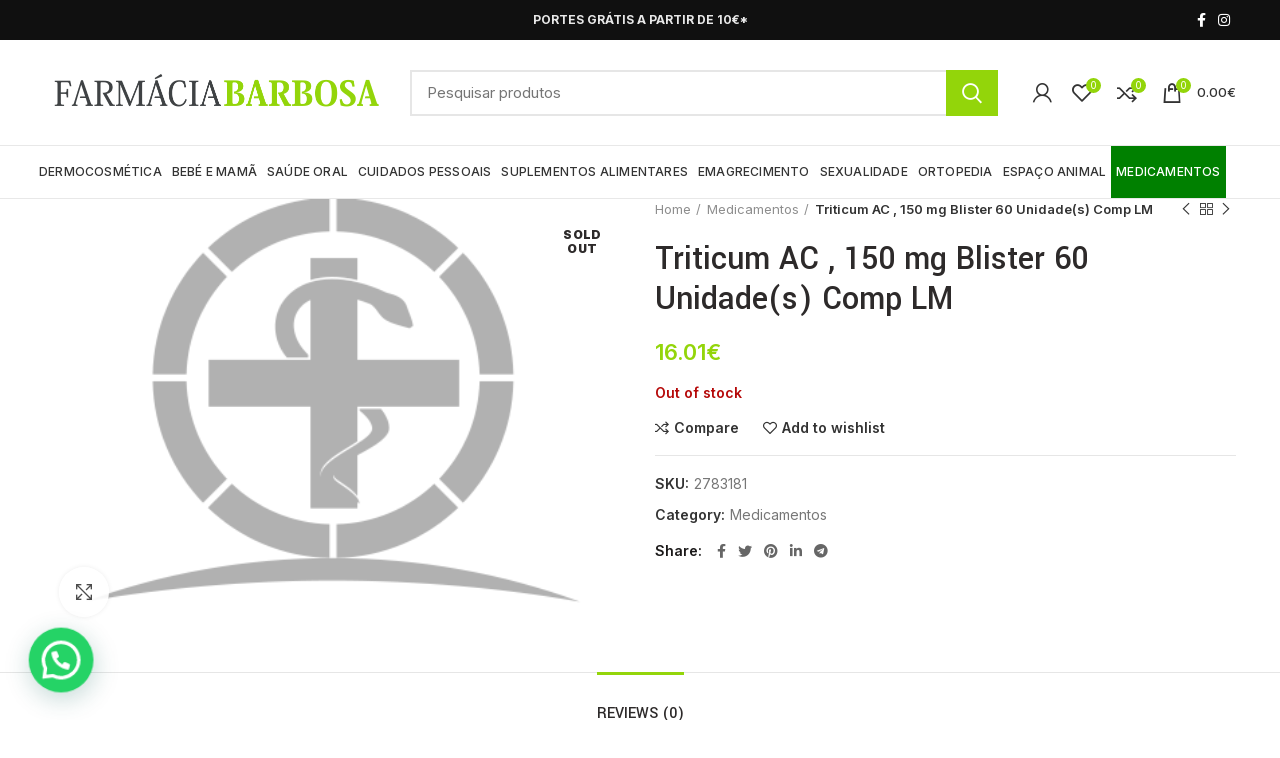

--- FILE ---
content_type: text/html; charset=UTF-8
request_url: https://farmaciabarbosa.pt/produto/triticum-ac-150-mg-blister-60-unidades-comp-lm/
body_size: 25010
content:
<!DOCTYPE html>
<html lang="pt-PT">
<head>
	<meta charset="UTF-8">
	<meta name="viewport" content="width=device-width, initial-scale=1.0, maximum-scale=1.0, user-scalable=no">
	<link rel="profile" href="http://gmpg.org/xfn/11">
	<link rel="pingback" href="https://farmaciabarbosa.pt/xmlrpc.php">

	
	<!-- Messenger Plug-in de conversa Code -->
    <div id="fb-root"></div>
      <script>
        window.fbAsyncInit = function() {
          FB.init({
            xfbml            : true,
            version          : 'v10.0'
          });
        };
 
        (function(d, s, id) {
          var js, fjs = d.getElementsByTagName(s)[0];
          if (d.getElementById(id)) return;
          js = d.createElement(s); js.id = id;
          js.src = 'https://connect.facebook.net/pt_PT/sdk/xfbml.customerchat.js';
          fjs.parentNode.insertBefore(js, fjs);
        }(document, 'script', 'facebook-jssdk'));
      </script>
 
      <!-- Your Plug-in de conversa code -->
      <div class="fb-customerchat"
        attribution="biz_inbox"
        page_id="1715251415414415">
      </div>

	<title>Triticum AC , 150 mg Blister 60 Unidade(s) Comp LM &#8211; Farmácia Barbosa</title>
<meta name='robots' content='max-image-preview:large' />
<link rel='dns-prefetch' href='//fonts.googleapis.com' />
<link rel="alternate" type="application/rss+xml" title="Farmácia Barbosa &raquo; Feed" href="https://farmaciabarbosa.pt/feed/" />
<link rel="alternate" type="application/rss+xml" title="Farmácia Barbosa &raquo; Feed de comentários" href="https://farmaciabarbosa.pt/comments/feed/" />
<link rel="alternate" type="application/rss+xml" title="Feed de comentários de Farmácia Barbosa &raquo; Triticum AC , 150 mg Blister 60 Unidade(s) Comp LM" href="https://farmaciabarbosa.pt/produto/triticum-ac-150-mg-blister-60-unidades-comp-lm/feed/" />
<link rel="alternate" title="oEmbed (JSON)" type="application/json+oembed" href="https://farmaciabarbosa.pt/wp-json/oembed/1.0/embed?url=https%3A%2F%2Ffarmaciabarbosa.pt%2Fproduto%2Ftriticum-ac-150-mg-blister-60-unidades-comp-lm%2F" />
<link rel="alternate" title="oEmbed (XML)" type="text/xml+oembed" href="https://farmaciabarbosa.pt/wp-json/oembed/1.0/embed?url=https%3A%2F%2Ffarmaciabarbosa.pt%2Fproduto%2Ftriticum-ac-150-mg-blister-60-unidades-comp-lm%2F&#038;format=xml" />
<style id='wp-img-auto-sizes-contain-inline-css' type='text/css'>
img:is([sizes=auto i],[sizes^="auto," i]){contain-intrinsic-size:3000px 1500px}
/*# sourceURL=wp-img-auto-sizes-contain-inline-css */
</style>
<style id='wp-block-library-inline-css' type='text/css'>
:root{--wp-block-synced-color:#7a00df;--wp-block-synced-color--rgb:122,0,223;--wp-bound-block-color:var(--wp-block-synced-color);--wp-editor-canvas-background:#ddd;--wp-admin-theme-color:#007cba;--wp-admin-theme-color--rgb:0,124,186;--wp-admin-theme-color-darker-10:#006ba1;--wp-admin-theme-color-darker-10--rgb:0,107,160.5;--wp-admin-theme-color-darker-20:#005a87;--wp-admin-theme-color-darker-20--rgb:0,90,135;--wp-admin-border-width-focus:2px}@media (min-resolution:192dpi){:root{--wp-admin-border-width-focus:1.5px}}.wp-element-button{cursor:pointer}:root .has-very-light-gray-background-color{background-color:#eee}:root .has-very-dark-gray-background-color{background-color:#313131}:root .has-very-light-gray-color{color:#eee}:root .has-very-dark-gray-color{color:#313131}:root .has-vivid-green-cyan-to-vivid-cyan-blue-gradient-background{background:linear-gradient(135deg,#00d084,#0693e3)}:root .has-purple-crush-gradient-background{background:linear-gradient(135deg,#34e2e4,#4721fb 50%,#ab1dfe)}:root .has-hazy-dawn-gradient-background{background:linear-gradient(135deg,#faaca8,#dad0ec)}:root .has-subdued-olive-gradient-background{background:linear-gradient(135deg,#fafae1,#67a671)}:root .has-atomic-cream-gradient-background{background:linear-gradient(135deg,#fdd79a,#004a59)}:root .has-nightshade-gradient-background{background:linear-gradient(135deg,#330968,#31cdcf)}:root .has-midnight-gradient-background{background:linear-gradient(135deg,#020381,#2874fc)}:root{--wp--preset--font-size--normal:16px;--wp--preset--font-size--huge:42px}.has-regular-font-size{font-size:1em}.has-larger-font-size{font-size:2.625em}.has-normal-font-size{font-size:var(--wp--preset--font-size--normal)}.has-huge-font-size{font-size:var(--wp--preset--font-size--huge)}.has-text-align-center{text-align:center}.has-text-align-left{text-align:left}.has-text-align-right{text-align:right}.has-fit-text{white-space:nowrap!important}#end-resizable-editor-section{display:none}.aligncenter{clear:both}.items-justified-left{justify-content:flex-start}.items-justified-center{justify-content:center}.items-justified-right{justify-content:flex-end}.items-justified-space-between{justify-content:space-between}.screen-reader-text{border:0;clip-path:inset(50%);height:1px;margin:-1px;overflow:hidden;padding:0;position:absolute;width:1px;word-wrap:normal!important}.screen-reader-text:focus{background-color:#ddd;clip-path:none;color:#444;display:block;font-size:1em;height:auto;left:5px;line-height:normal;padding:15px 23px 14px;text-decoration:none;top:5px;width:auto;z-index:100000}html :where(.has-border-color){border-style:solid}html :where([style*=border-top-color]){border-top-style:solid}html :where([style*=border-right-color]){border-right-style:solid}html :where([style*=border-bottom-color]){border-bottom-style:solid}html :where([style*=border-left-color]){border-left-style:solid}html :where([style*=border-width]){border-style:solid}html :where([style*=border-top-width]){border-top-style:solid}html :where([style*=border-right-width]){border-right-style:solid}html :where([style*=border-bottom-width]){border-bottom-style:solid}html :where([style*=border-left-width]){border-left-style:solid}html :where(img[class*=wp-image-]){height:auto;max-width:100%}:where(figure){margin:0 0 1em}html :where(.is-position-sticky){--wp-admin--admin-bar--position-offset:var(--wp-admin--admin-bar--height,0px)}@media screen and (max-width:600px){html :where(.is-position-sticky){--wp-admin--admin-bar--position-offset:0px}}

/*# sourceURL=wp-block-library-inline-css */
</style><style id='global-styles-inline-css' type='text/css'>
:root{--wp--preset--aspect-ratio--square: 1;--wp--preset--aspect-ratio--4-3: 4/3;--wp--preset--aspect-ratio--3-4: 3/4;--wp--preset--aspect-ratio--3-2: 3/2;--wp--preset--aspect-ratio--2-3: 2/3;--wp--preset--aspect-ratio--16-9: 16/9;--wp--preset--aspect-ratio--9-16: 9/16;--wp--preset--color--black: #000000;--wp--preset--color--cyan-bluish-gray: #abb8c3;--wp--preset--color--white: #ffffff;--wp--preset--color--pale-pink: #f78da7;--wp--preset--color--vivid-red: #cf2e2e;--wp--preset--color--luminous-vivid-orange: #ff6900;--wp--preset--color--luminous-vivid-amber: #fcb900;--wp--preset--color--light-green-cyan: #7bdcb5;--wp--preset--color--vivid-green-cyan: #00d084;--wp--preset--color--pale-cyan-blue: #8ed1fc;--wp--preset--color--vivid-cyan-blue: #0693e3;--wp--preset--color--vivid-purple: #9b51e0;--wp--preset--gradient--vivid-cyan-blue-to-vivid-purple: linear-gradient(135deg,rgb(6,147,227) 0%,rgb(155,81,224) 100%);--wp--preset--gradient--light-green-cyan-to-vivid-green-cyan: linear-gradient(135deg,rgb(122,220,180) 0%,rgb(0,208,130) 100%);--wp--preset--gradient--luminous-vivid-amber-to-luminous-vivid-orange: linear-gradient(135deg,rgb(252,185,0) 0%,rgb(255,105,0) 100%);--wp--preset--gradient--luminous-vivid-orange-to-vivid-red: linear-gradient(135deg,rgb(255,105,0) 0%,rgb(207,46,46) 100%);--wp--preset--gradient--very-light-gray-to-cyan-bluish-gray: linear-gradient(135deg,rgb(238,238,238) 0%,rgb(169,184,195) 100%);--wp--preset--gradient--cool-to-warm-spectrum: linear-gradient(135deg,rgb(74,234,220) 0%,rgb(151,120,209) 20%,rgb(207,42,186) 40%,rgb(238,44,130) 60%,rgb(251,105,98) 80%,rgb(254,248,76) 100%);--wp--preset--gradient--blush-light-purple: linear-gradient(135deg,rgb(255,206,236) 0%,rgb(152,150,240) 100%);--wp--preset--gradient--blush-bordeaux: linear-gradient(135deg,rgb(254,205,165) 0%,rgb(254,45,45) 50%,rgb(107,0,62) 100%);--wp--preset--gradient--luminous-dusk: linear-gradient(135deg,rgb(255,203,112) 0%,rgb(199,81,192) 50%,rgb(65,88,208) 100%);--wp--preset--gradient--pale-ocean: linear-gradient(135deg,rgb(255,245,203) 0%,rgb(182,227,212) 50%,rgb(51,167,181) 100%);--wp--preset--gradient--electric-grass: linear-gradient(135deg,rgb(202,248,128) 0%,rgb(113,206,126) 100%);--wp--preset--gradient--midnight: linear-gradient(135deg,rgb(2,3,129) 0%,rgb(40,116,252) 100%);--wp--preset--font-size--small: 13px;--wp--preset--font-size--medium: 20px;--wp--preset--font-size--large: 36px;--wp--preset--font-size--x-large: 42px;--wp--preset--spacing--20: 0.44rem;--wp--preset--spacing--30: 0.67rem;--wp--preset--spacing--40: 1rem;--wp--preset--spacing--50: 1.5rem;--wp--preset--spacing--60: 2.25rem;--wp--preset--spacing--70: 3.38rem;--wp--preset--spacing--80: 5.06rem;--wp--preset--shadow--natural: 6px 6px 9px rgba(0, 0, 0, 0.2);--wp--preset--shadow--deep: 12px 12px 50px rgba(0, 0, 0, 0.4);--wp--preset--shadow--sharp: 6px 6px 0px rgba(0, 0, 0, 0.2);--wp--preset--shadow--outlined: 6px 6px 0px -3px rgb(255, 255, 255), 6px 6px rgb(0, 0, 0);--wp--preset--shadow--crisp: 6px 6px 0px rgb(0, 0, 0);}:where(.is-layout-flex){gap: 0.5em;}:where(.is-layout-grid){gap: 0.5em;}body .is-layout-flex{display: flex;}.is-layout-flex{flex-wrap: wrap;align-items: center;}.is-layout-flex > :is(*, div){margin: 0;}body .is-layout-grid{display: grid;}.is-layout-grid > :is(*, div){margin: 0;}:where(.wp-block-columns.is-layout-flex){gap: 2em;}:where(.wp-block-columns.is-layout-grid){gap: 2em;}:where(.wp-block-post-template.is-layout-flex){gap: 1.25em;}:where(.wp-block-post-template.is-layout-grid){gap: 1.25em;}.has-black-color{color: var(--wp--preset--color--black) !important;}.has-cyan-bluish-gray-color{color: var(--wp--preset--color--cyan-bluish-gray) !important;}.has-white-color{color: var(--wp--preset--color--white) !important;}.has-pale-pink-color{color: var(--wp--preset--color--pale-pink) !important;}.has-vivid-red-color{color: var(--wp--preset--color--vivid-red) !important;}.has-luminous-vivid-orange-color{color: var(--wp--preset--color--luminous-vivid-orange) !important;}.has-luminous-vivid-amber-color{color: var(--wp--preset--color--luminous-vivid-amber) !important;}.has-light-green-cyan-color{color: var(--wp--preset--color--light-green-cyan) !important;}.has-vivid-green-cyan-color{color: var(--wp--preset--color--vivid-green-cyan) !important;}.has-pale-cyan-blue-color{color: var(--wp--preset--color--pale-cyan-blue) !important;}.has-vivid-cyan-blue-color{color: var(--wp--preset--color--vivid-cyan-blue) !important;}.has-vivid-purple-color{color: var(--wp--preset--color--vivid-purple) !important;}.has-black-background-color{background-color: var(--wp--preset--color--black) !important;}.has-cyan-bluish-gray-background-color{background-color: var(--wp--preset--color--cyan-bluish-gray) !important;}.has-white-background-color{background-color: var(--wp--preset--color--white) !important;}.has-pale-pink-background-color{background-color: var(--wp--preset--color--pale-pink) !important;}.has-vivid-red-background-color{background-color: var(--wp--preset--color--vivid-red) !important;}.has-luminous-vivid-orange-background-color{background-color: var(--wp--preset--color--luminous-vivid-orange) !important;}.has-luminous-vivid-amber-background-color{background-color: var(--wp--preset--color--luminous-vivid-amber) !important;}.has-light-green-cyan-background-color{background-color: var(--wp--preset--color--light-green-cyan) !important;}.has-vivid-green-cyan-background-color{background-color: var(--wp--preset--color--vivid-green-cyan) !important;}.has-pale-cyan-blue-background-color{background-color: var(--wp--preset--color--pale-cyan-blue) !important;}.has-vivid-cyan-blue-background-color{background-color: var(--wp--preset--color--vivid-cyan-blue) !important;}.has-vivid-purple-background-color{background-color: var(--wp--preset--color--vivid-purple) !important;}.has-black-border-color{border-color: var(--wp--preset--color--black) !important;}.has-cyan-bluish-gray-border-color{border-color: var(--wp--preset--color--cyan-bluish-gray) !important;}.has-white-border-color{border-color: var(--wp--preset--color--white) !important;}.has-pale-pink-border-color{border-color: var(--wp--preset--color--pale-pink) !important;}.has-vivid-red-border-color{border-color: var(--wp--preset--color--vivid-red) !important;}.has-luminous-vivid-orange-border-color{border-color: var(--wp--preset--color--luminous-vivid-orange) !important;}.has-luminous-vivid-amber-border-color{border-color: var(--wp--preset--color--luminous-vivid-amber) !important;}.has-light-green-cyan-border-color{border-color: var(--wp--preset--color--light-green-cyan) !important;}.has-vivid-green-cyan-border-color{border-color: var(--wp--preset--color--vivid-green-cyan) !important;}.has-pale-cyan-blue-border-color{border-color: var(--wp--preset--color--pale-cyan-blue) !important;}.has-vivid-cyan-blue-border-color{border-color: var(--wp--preset--color--vivid-cyan-blue) !important;}.has-vivid-purple-border-color{border-color: var(--wp--preset--color--vivid-purple) !important;}.has-vivid-cyan-blue-to-vivid-purple-gradient-background{background: var(--wp--preset--gradient--vivid-cyan-blue-to-vivid-purple) !important;}.has-light-green-cyan-to-vivid-green-cyan-gradient-background{background: var(--wp--preset--gradient--light-green-cyan-to-vivid-green-cyan) !important;}.has-luminous-vivid-amber-to-luminous-vivid-orange-gradient-background{background: var(--wp--preset--gradient--luminous-vivid-amber-to-luminous-vivid-orange) !important;}.has-luminous-vivid-orange-to-vivid-red-gradient-background{background: var(--wp--preset--gradient--luminous-vivid-orange-to-vivid-red) !important;}.has-very-light-gray-to-cyan-bluish-gray-gradient-background{background: var(--wp--preset--gradient--very-light-gray-to-cyan-bluish-gray) !important;}.has-cool-to-warm-spectrum-gradient-background{background: var(--wp--preset--gradient--cool-to-warm-spectrum) !important;}.has-blush-light-purple-gradient-background{background: var(--wp--preset--gradient--blush-light-purple) !important;}.has-blush-bordeaux-gradient-background{background: var(--wp--preset--gradient--blush-bordeaux) !important;}.has-luminous-dusk-gradient-background{background: var(--wp--preset--gradient--luminous-dusk) !important;}.has-pale-ocean-gradient-background{background: var(--wp--preset--gradient--pale-ocean) !important;}.has-electric-grass-gradient-background{background: var(--wp--preset--gradient--electric-grass) !important;}.has-midnight-gradient-background{background: var(--wp--preset--gradient--midnight) !important;}.has-small-font-size{font-size: var(--wp--preset--font-size--small) !important;}.has-medium-font-size{font-size: var(--wp--preset--font-size--medium) !important;}.has-large-font-size{font-size: var(--wp--preset--font-size--large) !important;}.has-x-large-font-size{font-size: var(--wp--preset--font-size--x-large) !important;}
/*# sourceURL=global-styles-inline-css */
</style>

<style id='classic-theme-styles-inline-css' type='text/css'>
/*! This file is auto-generated */
.wp-block-button__link{color:#fff;background-color:#32373c;border-radius:9999px;box-shadow:none;text-decoration:none;padding:calc(.667em + 2px) calc(1.333em + 2px);font-size:1.125em}.wp-block-file__button{background:#32373c;color:#fff;text-decoration:none}
/*# sourceURL=/wp-includes/css/classic-themes.min.css */
</style>
<link rel='stylesheet' id='woo-hide-shipping-methods-css' href='https://farmaciabarbosa.pt/wp-content/plugins/hide-shipping-method-for-woocommerce/public/css/woo-hide-shipping-methods-public.css?ver=1.0.8' type='text/css' media='all' />
<link rel='stylesheet' id='font-awesome-min-css' href='https://farmaciabarbosa.pt/wp-content/plugins/hide-shipping-method-for-woocommerce/public/css/font-awesome.min.css?ver=1.0.8' type='text/css' media='all' />
<link rel='stylesheet' id='npqp_admin_css-css' href='https://farmaciabarbosa.pt/wp-content/plugins/qr-payments-via-paypal/assets/css/admin.css?ver=6.9' type='text/css' media='all' />
<link rel='stylesheet' id='npqp_frontend_css-css' href='https://farmaciabarbosa.pt/wp-content/plugins/qr-payments-via-paypal/assets/css/frontend.css?ver=6.9' type='text/css' media='all' />
<link rel='stylesheet' id='rs-plugin-settings-css' href='https://farmaciabarbosa.pt/wp-content/plugins/revslider/public/assets/css/rs6.css?ver=6.4.6' type='text/css' media='all' />
<style id='rs-plugin-settings-inline-css' type='text/css'>
#rs-demo-id {}
/*# sourceURL=rs-plugin-settings-inline-css */
</style>
<style id='woocommerce-inline-inline-css' type='text/css'>
.woocommerce form .form-row .required { visibility: visible; }
/*# sourceURL=woocommerce-inline-inline-css */
</style>
<link rel='stylesheet' id='joinchat-css' href='https://farmaciabarbosa.pt/wp-content/plugins/creame-whatsapp-me/public/css/joinchat.min.css?ver=4.1.12' type='text/css' media='all' />
<style id='joinchat-inline-css' type='text/css'>
.joinchat{ --red:37; --green:211; --blue:102; }
/*# sourceURL=joinchat-inline-css */
</style>
<link rel='stylesheet' id='js_composer_front-css' href='https://farmaciabarbosa.pt/wp-content/plugins/js_composer/assets/css/js_composer.min.css?ver=6.6.0' type='text/css' media='all' />
<link rel='stylesheet' id='bootstrap-css' href='https://farmaciabarbosa.pt/wp-content/themes/woodmart/css/bootstrap.min.css?ver=5.3.6' type='text/css' media='all' />
<link rel='stylesheet' id='woodmart-style-css' href='https://farmaciabarbosa.pt/wp-content/themes/woodmart/style.min.css?ver=5.3.6' type='text/css' media='all' />
<link rel='stylesheet' id='xts-style-header_528910-css' href='https://farmaciabarbosa.pt/wp-content/uploads/2021/05/xts-header_528910-1622482642.css?ver=5.3.6' type='text/css' media='all' />
<link rel='stylesheet' id='xts-style-theme_settings_default-css' href='https://farmaciabarbosa.pt/wp-content/uploads/2021/05/xts-theme_settings_default-1622483622.css?ver=5.3.6' type='text/css' media='all' />
<link rel='stylesheet' id='xts-google-fonts-css' href='//fonts.googleapis.com/css?family=Inter%3A100%2C200%2C300%2C400%2C500%2C600%2C700%2C800%2C900%7CYantramanav%3A100%2C300%2C400%2C500%2C700%2C900%7CLato%3A100%2C100italic%2C300%2C300italic%2C400%2C400italic%2C700%2C700italic%2C900%2C900italic&#038;ver=5.3.6' type='text/css' media='all' />
<script type="text/template" id="tmpl-variation-template">
	<div class="woocommerce-variation-description">{{{ data.variation.variation_description }}}</div>
	<div class="woocommerce-variation-price">{{{ data.variation.price_html }}}</div>
	<div class="woocommerce-variation-availability">{{{ data.variation.availability_html }}}</div>
</script>
<script type="text/template" id="tmpl-unavailable-variation-template">
	<p>Sorry, this product is unavailable. Please choose a different combination.</p>
</script>
<script type="text/javascript" src="https://farmaciabarbosa.pt/wp-includes/js/jquery/jquery.min.js?ver=3.7.1" id="jquery-core-js"></script>
<script type="text/javascript" src="https://farmaciabarbosa.pt/wp-includes/js/jquery/jquery-migrate.min.js?ver=3.4.1" id="jquery-migrate-js"></script>
<script type="text/javascript" src="https://farmaciabarbosa.pt/wp-content/plugins/hide-shipping-method-for-woocommerce/public/js/woo-hide-shipping-methods-public.js?ver=1.0.8" id="woo-hide-shipping-methods-js"></script>
<script type="text/javascript" src="https://farmaciabarbosa.pt/wp-content/plugins/qr-payments-via-paypal/assets/js/qrcode.min.js?ver=6.9" id="qrcode-js"></script>
<script type="text/javascript" id="npqp_main_js-js-extra">
/* <![CDATA[ */
var npqp_params = {"qr_code_page_url":"qr-payments","qr_code_width":"200","qr_code_height":"200","qr_code_stroke_color":"#000","qr_code_background_color":"#fff","npqp_ajax_url":"https://farmaciabarbosa.pt/?npqp_ajax_url","npqp_plugin_js_url":"https://farmaciabarbosa.pt/wp-content/plugins/qr-payments-via-paypal/assets/js","is_qrcodepage":""};
//# sourceURL=npqp_main_js-js-extra
/* ]]> */
</script>
<script type="text/javascript" src="https://farmaciabarbosa.pt/wp-content/plugins/qr-payments-via-paypal/assets/js/main.js?ver=6.9" id="npqp_main_js-js"></script>
<script type="text/javascript" src="https://farmaciabarbosa.pt/wp-content/plugins/qr-payments-via-paypal/assets/js/jquery.bind.js?ver=6.9" id="jquery.bind-js"></script>
<script type="text/javascript" src="https://farmaciabarbosa.pt/wp-content/plugins/qr-payments-via-paypal/assets/js/jquery.phone.js?ver=6.9" id="jquery.phone-js"></script>
<script type="text/javascript" src="https://farmaciabarbosa.pt/wp-content/plugins/qr-payments-via-paypal/assets/js/jquery.inputmask.js?ver=6.9" id="jquery.inputmask-js"></script>
<script type="text/javascript" src="https://farmaciabarbosa.pt/wp-content/plugins/revslider/public/assets/js/rbtools.min.js?ver=6.4.4" id="tp-tools-js"></script>
<script type="text/javascript" src="https://farmaciabarbosa.pt/wp-content/plugins/revslider/public/assets/js/rs6.min.js?ver=6.4.6" id="revmin-js"></script>
<script type="text/javascript" src="https://farmaciabarbosa.pt/wp-content/plugins/woocommerce/assets/js/jquery-blockui/jquery.blockUI.min.js?ver=2.70" id="jquery-blockui-js"></script>
<script type="text/javascript" id="wc-add-to-cart-js-extra">
/* <![CDATA[ */
var wc_add_to_cart_params = {"ajax_url":"/wp-admin/admin-ajax.php","wc_ajax_url":"/?wc-ajax=%%endpoint%%","i18n_view_cart":"View cart","cart_url":"https://farmaciabarbosa.pt/carrinho/","is_cart":"","cart_redirect_after_add":"no"};
//# sourceURL=wc-add-to-cart-js-extra
/* ]]> */
</script>
<script type="text/javascript" src="https://farmaciabarbosa.pt/wp-content/plugins/woocommerce/assets/js/frontend/add-to-cart.min.js?ver=5.1.0" id="wc-add-to-cart-js"></script>
<script type="text/javascript" src="https://farmaciabarbosa.pt/wp-content/plugins/js_composer/assets/js/vendors/woocommerce-add-to-cart.js?ver=6.6.0" id="vc_woocommerce-add-to-cart-js-js"></script>
<script type="text/javascript" src="https://farmaciabarbosa.pt/wp-content/themes/woodmart/js/device.min.js?ver=5.3.6" id="woodmart-device-js"></script>
<link rel="https://api.w.org/" href="https://farmaciabarbosa.pt/wp-json/" /><link rel="alternate" title="JSON" type="application/json" href="https://farmaciabarbosa.pt/wp-json/wp/v2/product/9726" /><link rel="EditURI" type="application/rsd+xml" title="RSD" href="https://farmaciabarbosa.pt/xmlrpc.php?rsd" />
<meta name="generator" content="WordPress 6.9" />
<meta name="generator" content="WooCommerce 5.1.0" />
<link rel="canonical" href="https://farmaciabarbosa.pt/produto/triticum-ac-150-mg-blister-60-unidades-comp-lm/" />
<link rel='shortlink' href='https://farmaciabarbosa.pt/?p=9726' />
<meta name="theme-color" content="">			<link rel="shortcut icon" href="https://farmaciabarbosa.pt/wp-content/uploads/2021/03/Logo_Farmacia_Barbosa_.png">
			<link rel="apple-touch-icon-precomposed" sizes="152x152" href="https://farmaciabarbosa.pt/wp-content/themes/woodmart/images/icons/apple-touch-icon-152x152-precomposed.png">
			<noscript><style>.woocommerce-product-gallery{ opacity: 1 !important; }</style></noscript>
	<meta name="generator" content="Powered by WPBakery Page Builder - drag and drop page builder for WordPress."/>
<meta name="generator" content="Powered by Slider Revolution 6.4.6 - responsive, Mobile-Friendly Slider Plugin for WordPress with comfortable drag and drop interface." />
<script type="text/javascript">function setREVStartSize(e){
			//window.requestAnimationFrame(function() {				 
				window.RSIW = window.RSIW===undefined ? window.innerWidth : window.RSIW;	
				window.RSIH = window.RSIH===undefined ? window.innerHeight : window.RSIH;	
				try {								
					var pw = document.getElementById(e.c).parentNode.offsetWidth,
						newh;
					pw = pw===0 || isNaN(pw) ? window.RSIW : pw;
					e.tabw = e.tabw===undefined ? 0 : parseInt(e.tabw);
					e.thumbw = e.thumbw===undefined ? 0 : parseInt(e.thumbw);
					e.tabh = e.tabh===undefined ? 0 : parseInt(e.tabh);
					e.thumbh = e.thumbh===undefined ? 0 : parseInt(e.thumbh);
					e.tabhide = e.tabhide===undefined ? 0 : parseInt(e.tabhide);
					e.thumbhide = e.thumbhide===undefined ? 0 : parseInt(e.thumbhide);
					e.mh = e.mh===undefined || e.mh=="" || e.mh==="auto" ? 0 : parseInt(e.mh,0);		
					if(e.layout==="fullscreen" || e.l==="fullscreen") 						
						newh = Math.max(e.mh,window.RSIH);					
					else{					
						e.gw = Array.isArray(e.gw) ? e.gw : [e.gw];
						for (var i in e.rl) if (e.gw[i]===undefined || e.gw[i]===0) e.gw[i] = e.gw[i-1];					
						e.gh = e.el===undefined || e.el==="" || (Array.isArray(e.el) && e.el.length==0)? e.gh : e.el;
						e.gh = Array.isArray(e.gh) ? e.gh : [e.gh];
						for (var i in e.rl) if (e.gh[i]===undefined || e.gh[i]===0) e.gh[i] = e.gh[i-1];
											
						var nl = new Array(e.rl.length),
							ix = 0,						
							sl;					
						e.tabw = e.tabhide>=pw ? 0 : e.tabw;
						e.thumbw = e.thumbhide>=pw ? 0 : e.thumbw;
						e.tabh = e.tabhide>=pw ? 0 : e.tabh;
						e.thumbh = e.thumbhide>=pw ? 0 : e.thumbh;					
						for (var i in e.rl) nl[i] = e.rl[i]<window.RSIW ? 0 : e.rl[i];
						sl = nl[0];									
						for (var i in nl) if (sl>nl[i] && nl[i]>0) { sl = nl[i]; ix=i;}															
						var m = pw>(e.gw[ix]+e.tabw+e.thumbw) ? 1 : (pw-(e.tabw+e.thumbw)) / (e.gw[ix]);					
						newh =  (e.gh[ix] * m) + (e.tabh + e.thumbh);
					}				
					if(window.rs_init_css===undefined) window.rs_init_css = document.head.appendChild(document.createElement("style"));					
					document.getElementById(e.c).height = newh+"px";
					window.rs_init_css.innerHTML += "#"+e.c+"_wrapper { height: "+newh+"px }";				
				} catch(e){
					console.log("Failure at Presize of Slider:" + e)
				}					   
			//});
		  };</script>
<style>		
		
		</style><noscript><style> .wpb_animate_when_almost_visible { opacity: 1; }</style></noscript></head>

<body class="wp-singular product-template-default single single-product postid-9726 wp-theme-woodmart theme-woodmart woocommerce woocommerce-page woocommerce-no-js wrapper-full-width form-style-square form-border-width-2 woodmart-product-design-default categories-accordion-on woodmart-archive-shop woodmart-ajax-shop-on offcanvas-sidebar-mobile offcanvas-sidebar-tablet notifications-sticky btns-default-flat btns-default-dark btns-default-hover-dark btns-shop-3d btns-shop-light btns-shop-hover-light btns-accent-flat btns-accent-light btns-accent-hover-light wpb-js-composer js-comp-ver-6.6.0 vc_responsive">

	
		
	<div class="website-wrapper">

		
			<!-- HEADER -->
							<header class="whb-header whb-sticky-shadow whb-scroll-slide whb-sticky-real">
					<div class="whb-main-header">
	
<div class="whb-row whb-top-bar whb-sticky-row whb-with-bg whb-without-border whb-color-light whb-flex-equal-sides">
	<div class="container">
		<div class="whb-flex-row whb-top-bar-inner">
			<div class="whb-column whb-col-left whb-visible-lg whb-empty-column">
	</div>
<div class="whb-column whb-col-center whb-visible-lg">
	
<div class="whb-text-element reset-mb-10 "><strong><span style="color: #ffffff;"><a href="/entregas-ao-domicilio/">PORTES GRÁTIS A PARTIR DE 10€*</a>
</span></strong></div>
</div>
<div class="whb-column whb-col-right whb-visible-lg">
	
			<div class="woodmart-social-icons text-center icons-design-default icons-size- color-scheme-light social-follow social-form-circle">
									<a rel="nofollow" href="https://www.facebook.com/farmaciabarbosa.vnanha" target="_blank" class=" woodmart-social-icon social-facebook">
						<i></i>
						<span class="woodmart-social-icon-name">Facebook</span>
					</a>
				
				
				
									<a rel="nofollow" href="https://www.instagram.com/farmaciabarbosavnanha/" target="_blank" class=" woodmart-social-icon social-instagram">
						<i></i>
						<span class="woodmart-social-icon-name">Instagram</span>
					</a>
				
				
				
				
				
				
				
				
				
				
				
				
				
				
								
								
				
								
				
			</div>

		</div>
<div class="whb-column whb-col-mobile whb-hidden-lg">
	
			<div class="woodmart-social-icons text-center icons-design-default icons-size- color-scheme-light social-follow social-form-circle">
									<a rel="nofollow" href="https://www.facebook.com/farmaciabarbosa.vnanha" target="_blank" class=" woodmart-social-icon social-facebook">
						<i></i>
						<span class="woodmart-social-icon-name">Facebook</span>
					</a>
				
				
				
									<a rel="nofollow" href="https://www.instagram.com/farmaciabarbosavnanha/" target="_blank" class=" woodmart-social-icon social-instagram">
						<i></i>
						<span class="woodmart-social-icon-name">Instagram</span>
					</a>
				
				
				
				
				
				
				
				
				
				
				
				
				
				
								
								
				
								
				
			</div>

		
<div class="whb-text-element reset-mb-10 "><strong><span style="color: #ffffff;"><a href="/entregas-ao-domicilio/">PORTES GRÁTIS A PARTIR DE 10€*</a>
</span></strong></div>
</div>
		</div>
	</div>
</div>

<div class="whb-row whb-general-header whb-sticky-row whb-without-bg whb-border-fullwidth whb-color-dark whb-flex-flex-middle">
	<div class="container">
		<div class="whb-flex-row whb-general-header-inner">
			<div class="whb-column whb-col-left whb-visible-lg">
	<div class="site-logo">
	<div class="woodmart-logo-wrap switch-logo-enable">
		<a href="https://farmaciabarbosa.pt/" class="woodmart-logo woodmart-main-logo" rel="home">
			<img src="https://farmaciabarbosa.pt/wp-content/uploads/2021/03/Logo_Farmacia_Barbosa_Letering.png" alt="Farmácia Barbosa" style="max-width: 346px;" />		</a>
								<a href="https://farmaciabarbosa.pt/" class="woodmart-logo woodmart-sticky-logo" rel="home">
				<img src="https://farmaciabarbosa.pt/wp-content/uploads/2021/03/Logo_Farmacia_Barbosa_Letering.png" alt="Farmácia Barbosa" style="max-width: 250px;" />			</a>
			</div>
</div>
</div>
<div class="whb-column whb-col-center whb-visible-lg">
				<div class="woodmart-search-form">
								<form role="search" method="get" class="searchform  search-style-with-bg woodmart-ajax-search" action="https://farmaciabarbosa.pt/"  data-thumbnail="1" data-price="1" data-post_type="product" data-count="20" data-sku="0" data-symbols_count="3">
					<input type="text" class="s" placeholder="Pesquisar produtos" value="" name="s" />
					<input type="hidden" name="post_type" value="product">
										<button type="submit" class="searchsubmit">
						Search											</button>
				</form>
													<div class="search-results-wrapper"><div class="woodmart-scroll"><div class="woodmart-search-results woodmart-scroll-content"></div></div><div class="woodmart-search-loader wd-fill"></div></div>
							</div>
		</div>
<div class="whb-column whb-col-right whb-visible-lg">
	<div class="whb-space-element " style="width:15px;"></div><div class="woodmart-header-links woodmart-navigation menu-simple-dropdown wd-tools-element item-event-hover  my-account-with-icon login-side-opener">
			<a href="https://farmaciabarbosa.pt/minha-conta/" title="My account">
			<span class="wd-tools-icon">
							</span>
			<span class="wd-tools-text">
				Login/Criar Conta			</span>
		</a>
		
			</div>

<div class="woodmart-wishlist-info-widget wd-tools-element wd-style-icon with-product-count" title="My Wishlist">
	<a href="https://farmaciabarbosa.pt/wishlist/">
		<span class="wishlist-icon wd-tools-icon">
			
							<span class="wishlist-count wd-tools-count">
					0				</span>
					</span>
		<span class="wishlist-label wd-tools-text">
			Wishlist		</span>
	</a>
</div>

<div class="woodmart-compare-info-widget wd-tools-element wd-style-icon with-product-count" title="Compare products">
	<a href="https://farmaciabarbosa.pt/compare/">
		<span class="compare-icon wd-tools-icon">
			
							<span class="compare-count wd-tools-count">0</span>
					</span>
		<span class="compare-label wd-tools-text">
			Compare		</span>
	</a>
</div>

<div class="woodmart-shopping-cart wd-tools-element woodmart-cart-design-2 woodmart-cart-alt">
	<a href="https://farmaciabarbosa.pt/carrinho/" title="Carrinho">
		<span class="woodmart-cart-icon wd-tools-icon">
						
										<span class="woodmart-cart-number">0 <span>items</span></span>
							</span>
		<span class="woodmart-cart-totals wd-tools-text">
			
			<span class="subtotal-divider">/</span>
						<span class="woodmart-cart-subtotal"><span class="woocommerce-Price-amount amount"><bdi>0.00<span class="woocommerce-Price-currencySymbol">&euro;</span></bdi></span></span>
				</span>
	</a>
			<div class="dropdown-cart">
			<div class="widget woocommerce widget_shopping_cart"><div class="widget_shopping_cart_content"></div></div>		</div>
	</div>
</div>
<div class="whb-column whb-mobile-left whb-hidden-lg">
	<div class="woodmart-burger-icon wd-tools-element mobile-nav-icon whb-mobile-nav-icon wd-style-text">
	<a href="#">
					<span class="woodmart-burger wd-tools-icon"></span>
				<span class="woodmart-burger-label wd-tools-text">Menu</span>
	</a>
</div><!--END MOBILE-NAV-ICON--></div>
<div class="whb-column whb-mobile-center whb-hidden-lg">
	<div class="site-logo">
	<div class="woodmart-logo-wrap">
		<a href="https://farmaciabarbosa.pt/" class="woodmart-logo woodmart-main-logo" rel="home">
			<img src="https://farmaciabarbosa.pt/wp-content/uploads/2021/03/Logo_Farmacia_Barbosa_Letering.png" alt="Farmácia Barbosa" style="max-width: 179px;" />		</a>
			</div>
</div>
</div>
<div class="whb-column whb-mobile-right whb-hidden-lg">
	
<div class="woodmart-shopping-cart wd-tools-element woodmart-cart-design-5 woodmart-cart-alt cart-widget-opener">
	<a href="https://farmaciabarbosa.pt/carrinho/" title="Carrinho">
		<span class="woodmart-cart-icon wd-tools-icon">
						
										<span class="woodmart-cart-number">0 <span>items</span></span>
							</span>
		<span class="woodmart-cart-totals wd-tools-text">
			
			<span class="subtotal-divider">/</span>
						<span class="woodmart-cart-subtotal"><span class="woocommerce-Price-amount amount"><bdi>0.00<span class="woocommerce-Price-currencySymbol">&euro;</span></bdi></span></span>
				</span>
	</a>
	</div>
</div>
		</div>
	</div>
</div>

<div class="whb-row whb-header-bottom whb-sticky-row whb-without-bg whb-border-fullwidth whb-color-dark whb-flex-flex-middle whb-hidden-mobile">
	<div class="container">
		<div class="whb-flex-row whb-header-bottom-inner">
			<div class="whb-column whb-col-left whb-visible-lg whb-empty-column">
	</div>
<div class="whb-column whb-col-center whb-visible-lg">
	<div class="whb-navigation whb-primary-menu main-nav site-navigation woodmart-navigation menu-left navigation-style-default" role="navigation">
	<div class="menu-main-container"><ul id="menu-main" class="menu"><li id="menu-item-2802" class="menu-item menu-item-type-taxonomy menu-item-object-product_cat menu-item-has-children menu-item-2802 item-level-0 menu-item-design-sized menu-mega-dropdown item-event-hover dropdown-with-height"><a href="https://farmaciabarbosa.pt/categoria-produto/dermocosmetica/" class="woodmart-nav-link"><span class="nav-link-text">Dermocosmética</span></a><style>.menu-item-2802.menu-item-design-sized > .sub-menu-dropdown {min-height: 180px; width: 700px; }</style>
<div class="sub-menu-dropdown color-scheme-dark">

<div class="container">

<ul class="sub-menu color-scheme-dark">
	<li id="menu-item-11896" class="menu-item menu-item-type-taxonomy menu-item-object-product_cat menu-item-11896 item-level-1"><a href="https://farmaciabarbosa.pt/categoria-produto/dermocosmetica/rosto/" class="woodmart-nav-link"><span class="nav-link-text">Rosto</span></a></li>
	<li id="menu-item-11897" class="menu-item menu-item-type-taxonomy menu-item-object-product_cat menu-item-11897 item-level-1"><a href="https://farmaciabarbosa.pt/categoria-produto/dermocosmetica/corpo-e-banho/" class="woodmart-nav-link"><span class="nav-link-text">Corpo e Banho</span></a></li>
	<li id="menu-item-11898" class="menu-item menu-item-type-taxonomy menu-item-object-product_cat menu-item-11898 item-level-1"><a href="https://farmaciabarbosa.pt/categoria-produto/dermocosmetica/capilares/" class="woodmart-nav-link"><span class="nav-link-text">Capilares</span></a></li>
	<li id="menu-item-11899" class="menu-item menu-item-type-taxonomy menu-item-object-product_cat menu-item-11899 item-level-1"><a href="https://farmaciabarbosa.pt/categoria-produto/dermocosmetica/maquilhagem/" class="woodmart-nav-link"><span class="nav-link-text">Maquilhagem</span></a></li>
	<li id="menu-item-11900" class="menu-item menu-item-type-taxonomy menu-item-object-product_cat menu-item-11900 item-level-1"><a href="https://farmaciabarbosa.pt/categoria-produto/dermocosmetica/solares/" class="woodmart-nav-link"><span class="nav-link-text">Solares</span></a></li>
	<li id="menu-item-11901" class="menu-item menu-item-type-taxonomy menu-item-object-product_cat menu-item-11901 item-level-1"><a href="https://farmaciabarbosa.pt/categoria-produto/dermocosmetica/perfumes/" class="woodmart-nav-link"><span class="nav-link-text">Perfumes</span></a></li>
	<li id="menu-item-11902" class="menu-item menu-item-type-taxonomy menu-item-object-product_cat menu-item-11902 item-level-1"><a href="https://farmaciabarbosa.pt/categoria-produto/dermocosmetica/homem/" class="woodmart-nav-link"><span class="nav-link-text">Homem</span></a></li>
</ul>
</div>
</div>
</li>
<li id="menu-item-2800" class="menu-item menu-item-type-taxonomy menu-item-object-product_cat menu-item-has-children menu-item-2800 item-level-0 menu-item-design-sized menu-mega-dropdown item-event-hover dropdown-with-height"><a href="https://farmaciabarbosa.pt/categoria-produto/bebe-e-mama/" class="woodmart-nav-link"><span class="nav-link-text">Bebé e Mamã</span></a><style>.menu-item-2800.menu-item-design-sized > .sub-menu-dropdown {min-height: 300px; width: 900px; }</style>
<div class="sub-menu-dropdown color-scheme-dark">

<div class="container">

<ul class="sub-menu color-scheme-dark">
	<li id="menu-item-11903" class="menu-item menu-item-type-taxonomy menu-item-object-product_cat menu-item-11903 item-level-1"><a href="https://farmaciabarbosa.pt/categoria-produto/bebe-e-mama/alimentacao-infantil/" class="woodmart-nav-link"><span class="nav-link-text">Alimentação Infantil</span></a></li>
	<li id="menu-item-11904" class="menu-item menu-item-type-taxonomy menu-item-object-product_cat menu-item-11904 item-level-1"><a href="https://farmaciabarbosa.pt/categoria-produto/bebe-e-mama/higiene/" class="woodmart-nav-link"><span class="nav-link-text">Higiene</span></a></li>
	<li id="menu-item-11905" class="menu-item menu-item-type-taxonomy menu-item-object-product_cat menu-item-11905 item-level-1"><a href="https://farmaciabarbosa.pt/categoria-produto/bebe-e-mama/hidratacao/" class="woodmart-nav-link"><span class="nav-link-text">Hidratação</span></a></li>
	<li id="menu-item-11906" class="menu-item menu-item-type-taxonomy menu-item-object-product_cat menu-item-11906 item-level-1"><a href="https://farmaciabarbosa.pt/categoria-produto/bebe-e-mama/biberoes-e-tetinas/" class="woodmart-nav-link"><span class="nav-link-text">Biberões e Tetinas</span></a></li>
	<li id="menu-item-11907" class="menu-item menu-item-type-taxonomy menu-item-object-product_cat menu-item-11907 item-level-1"><a href="https://farmaciabarbosa.pt/categoria-produto/bebe-e-mama/chupetas-e-acessorios/" class="woodmart-nav-link"><span class="nav-link-text">Chupetas e Acessórios</span></a></li>
	<li id="menu-item-11908" class="menu-item menu-item-type-taxonomy menu-item-object-product_cat menu-item-11908 item-level-1"><a href="https://farmaciabarbosa.pt/categoria-produto/bebe-e-mama/fraldas/" class="woodmart-nav-link"><span class="nav-link-text">Fraldas</span></a></li>
	<li id="menu-item-11909" class="menu-item menu-item-type-taxonomy menu-item-object-product_cat menu-item-11909 item-level-1"><a href="https://farmaciabarbosa.pt/categoria-produto/bebe-e-mama/saude-bebe/" class="woodmart-nav-link"><span class="nav-link-text">Saúde Bebé</span></a></li>
	<li id="menu-item-11910" class="menu-item menu-item-type-taxonomy menu-item-object-product_cat menu-item-11910 item-level-1"><a href="https://farmaciabarbosa.pt/categoria-produto/bebe-e-mama/muda-da-fralda/" class="woodmart-nav-link"><span class="nav-link-text">Muda da fralda</span></a></li>
	<li id="menu-item-11911" class="menu-item menu-item-type-taxonomy menu-item-object-product_cat menu-item-11911 item-level-1"><a href="https://farmaciabarbosa.pt/categoria-produto/bebe-e-mama/acessorios/" class="woodmart-nav-link"><span class="nav-link-text">Acessórios</span></a></li>
	<li id="menu-item-11912" class="menu-item menu-item-type-taxonomy menu-item-object-product_cat menu-item-11912 item-level-1"><a href="https://farmaciabarbosa.pt/categoria-produto/bebe-e-mama/agua-de-colonia/" class="woodmart-nav-link"><span class="nav-link-text">Água de colónia</span></a></li>
	<li id="menu-item-11913" class="menu-item menu-item-type-taxonomy menu-item-object-product_cat menu-item-11913 item-level-1"><a href="https://farmaciabarbosa.pt/categoria-produto/bebe-e-mama/amamentacao/" class="woodmart-nav-link"><span class="nav-link-text">Amamentação</span></a></li>
	<li id="menu-item-11914" class="menu-item menu-item-type-taxonomy menu-item-object-product_cat menu-item-11914 item-level-1"><a href="https://farmaciabarbosa.pt/categoria-produto/bebe-e-mama/anti-estrias-e-firmeza/" class="woodmart-nav-link"><span class="nav-link-text">Anti-estrias e Firmeza</span></a></li>
	<li id="menu-item-11915" class="menu-item menu-item-type-taxonomy menu-item-object-product_cat menu-item-11915 item-level-1"><a href="https://farmaciabarbosa.pt/categoria-produto/bebe-e-mama/gravidez/" class="woodmart-nav-link"><span class="nav-link-text">Gravidez</span></a></li>
	<li id="menu-item-11916" class="menu-item menu-item-type-taxonomy menu-item-object-product_cat menu-item-11916 item-level-1"><a href="https://farmaciabarbosa.pt/categoria-produto/bebe-e-mama/pos-parto/" class="woodmart-nav-link"><span class="nav-link-text">Pós-parto</span></a></li>
</ul>
</div>
</div>
</li>
<li id="menu-item-2807" class="menu-item menu-item-type-taxonomy menu-item-object-product_cat menu-item-has-children menu-item-2807 item-level-0 menu-item-design-default menu-simple-dropdown item-event-hover"><a href="https://farmaciabarbosa.pt/categoria-produto/saude-oral/" class="woodmart-nav-link"><span class="nav-link-text">Saúde Oral</span></a>
<div class="sub-menu-dropdown color-scheme-dark">

<div class="container">

<ul class="sub-menu color-scheme-dark">
	<li id="menu-item-11858" class="menu-item menu-item-type-taxonomy menu-item-object-product_cat menu-item-11858 item-level-1"><a href="https://farmaciabarbosa.pt/categoria-produto/saude-oral/pastas-dentifricas/" class="woodmart-nav-link"><span class="nav-link-text">Pastas Dentífricas</span></a></li>
	<li id="menu-item-11859" class="menu-item menu-item-type-taxonomy menu-item-object-product_cat menu-item-11859 item-level-1"><a href="https://farmaciabarbosa.pt/categoria-produto/saude-oral/escovas-e-acessorios/" class="woodmart-nav-link"><span class="nav-link-text">Escovas e Acessórios</span></a></li>
	<li id="menu-item-11860" class="menu-item menu-item-type-taxonomy menu-item-object-product_cat menu-item-11860 item-level-1"><a href="https://farmaciabarbosa.pt/categoria-produto/saude-oral/crianca/" class="woodmart-nav-link"><span class="nav-link-text">Criança</span></a></li>
	<li id="menu-item-11861" class="menu-item menu-item-type-taxonomy menu-item-object-product_cat menu-item-11861 item-level-1"><a href="https://farmaciabarbosa.pt/categoria-produto/saude-oral/proteses-dentarias/" class="woodmart-nav-link"><span class="nav-link-text">Próteses Dentárias</span></a></li>
	<li id="menu-item-11862" class="menu-item menu-item-type-taxonomy menu-item-object-product_cat menu-item-11862 item-level-1"><a href="https://farmaciabarbosa.pt/categoria-produto/saude-oral/colutorios-e-elixires/" class="woodmart-nav-link"><span class="nav-link-text">Colutórios e Elixires</span></a></li>
	<li id="menu-item-11866" class="menu-item menu-item-type-taxonomy menu-item-object-product_cat menu-item-11866 item-level-1"><a href="https://farmaciabarbosa.pt/categoria-produto/saude-oral/ortodontia/" class="woodmart-nav-link"><span class="nav-link-text">Ortodontia</span></a></li>
	<li id="menu-item-11863" class="menu-item menu-item-type-taxonomy menu-item-object-product_cat menu-item-11863 item-level-1"><a href="https://farmaciabarbosa.pt/categoria-produto/saude-oral/cuidados-especificos/" class="woodmart-nav-link"><span class="nav-link-text">Cuidados Específicos</span></a></li>
	<li id="menu-item-11864" class="menu-item menu-item-type-taxonomy menu-item-object-product_cat menu-item-11864 item-level-1"><a href="https://farmaciabarbosa.pt/categoria-produto/saude-oral/aftas-e-herpes/" class="woodmart-nav-link"><span class="nav-link-text">Aftas e Herpes</span></a></li>
	<li id="menu-item-11865" class="menu-item menu-item-type-taxonomy menu-item-object-product_cat menu-item-11865 item-level-1"><a href="https://farmaciabarbosa.pt/categoria-produto/saude-oral/xerose-e-halitose/" class="woodmart-nav-link"><span class="nav-link-text">Xerose e Halitose</span></a></li>
</ul>
</div>
</div>
</li>
<li id="menu-item-2801" class="menu-item menu-item-type-taxonomy menu-item-object-product_cat menu-item-has-children menu-item-2801 item-level-0 menu-item-design-default menu-simple-dropdown item-event-hover"><a href="https://farmaciabarbosa.pt/categoria-produto/cuidados-pessoais/" class="woodmart-nav-link"><span class="nav-link-text">Cuidados Pessoais</span></a>
<div class="sub-menu-dropdown color-scheme-dark">

<div class="container">

<ul class="sub-menu color-scheme-dark">
	<li id="menu-item-11851" class="menu-item menu-item-type-taxonomy menu-item-object-product_cat menu-item-11851 item-level-1"><a href="https://farmaciabarbosa.pt/categoria-produto/cuidados-pessoais/mao-e-pes/" class="woodmart-nav-link"><span class="nav-link-text">Mãos e Pés</span></a></li>
	<li id="menu-item-11852" class="menu-item menu-item-type-taxonomy menu-item-object-product_cat menu-item-11852 item-level-1"><a href="https://farmaciabarbosa.pt/categoria-produto/cuidados-pessoais/olhos-e-ouvidos/" class="woodmart-nav-link"><span class="nav-link-text">Olhos e Ouvidos</span></a></li>
	<li id="menu-item-11853" class="menu-item menu-item-type-taxonomy menu-item-object-product_cat menu-item-11853 item-level-1"><a href="https://farmaciabarbosa.pt/categoria-produto/cuidados-pessoais/higiene-e-cuidado-intimo/" class="woodmart-nav-link"><span class="nav-link-text">Higiene e Cuidado Intimo</span></a></li>
	<li id="menu-item-11854" class="menu-item menu-item-type-taxonomy menu-item-object-product_cat menu-item-11854 item-level-1"><a href="https://farmaciabarbosa.pt/categoria-produto/cuidados-pessoais/incontinencia/" class="woodmart-nav-link"><span class="nav-link-text">Incontinência</span></a></li>
	<li id="menu-item-11855" class="menu-item menu-item-type-taxonomy menu-item-object-product_cat menu-item-11855 item-level-1"><a href="https://farmaciabarbosa.pt/categoria-produto/cuidados-pessoais/primeiros-socorros/" class="woodmart-nav-link"><span class="nav-link-text">Primeiros Socorros</span></a></li>
	<li id="menu-item-11856" class="menu-item menu-item-type-taxonomy menu-item-object-product_cat menu-item-11856 item-level-1"><a href="https://farmaciabarbosa.pt/categoria-produto/cuidados-pessoais/geriatria/" class="woodmart-nav-link"><span class="nav-link-text">Geriatria</span></a></li>
	<li id="menu-item-11857" class="menu-item menu-item-type-taxonomy menu-item-object-product_cat menu-item-11857 item-level-1"><a href="https://farmaciabarbosa.pt/categoria-produto/cuidados-pessoais/diversos/" class="woodmart-nav-link"><span class="nav-link-text">Diversos</span></a></li>
</ul>
</div>
</div>
</li>
<li id="menu-item-2809" class="menu-item menu-item-type-taxonomy menu-item-object-product_cat menu-item-has-children menu-item-2809 item-level-0 menu-item-design-sized menu-mega-dropdown item-event-hover dropdown-with-height"><a href="https://farmaciabarbosa.pt/categoria-produto/suplementos-alimentares/" class="woodmart-nav-link"><span class="nav-link-text">Suplementos Alimentares</span></a><style>.menu-item-2809.menu-item-design-sized > .sub-menu-dropdown {min-height: 500px; width: 550px; }</style>
<div class="sub-menu-dropdown color-scheme-dark">

<div class="container">

<ul class="sub-menu color-scheme-dark">
	<li id="menu-item-11834" class="menu-item menu-item-type-taxonomy menu-item-object-product_cat menu-item-11834 item-level-1"><a href="https://farmaciabarbosa.pt/categoria-produto/suplementos-alimentares/nutricao/" class="woodmart-nav-link"><span class="nav-link-text">Nutrição</span></a></li>
	<li id="menu-item-11835" class="menu-item menu-item-type-taxonomy menu-item-object-product_cat menu-item-11835 item-level-1"><a href="https://farmaciabarbosa.pt/categoria-produto/suplementos-alimentares/alteracoes-do-sono-e-humor/" class="woodmart-nav-link"><span class="nav-link-text">Alterações do Sono e Humor</span></a></li>
	<li id="menu-item-11836" class="menu-item menu-item-type-taxonomy menu-item-object-product_cat menu-item-11836 item-level-1"><a href="https://farmaciabarbosa.pt/categoria-produto/suplementos-alimentares/antioxidantes/" class="woodmart-nav-link"><span class="nav-link-text">Antioxidantes</span></a></li>
	<li id="menu-item-11837" class="menu-item menu-item-type-taxonomy menu-item-object-product_cat menu-item-11837 item-level-1"><a href="https://farmaciabarbosa.pt/categoria-produto/suplementos-alimentares/bebe-e-crianca/" class="woodmart-nav-link"><span class="nav-link-text">Bébe e Criança</span></a></li>
	<li id="menu-item-11838" class="menu-item menu-item-type-taxonomy menu-item-object-product_cat menu-item-11838 item-level-1"><a href="https://farmaciabarbosa.pt/categoria-produto/suplementos-alimentares/gravidez-e-amamentacao-suplementos-alimentares/" class="woodmart-nav-link"><span class="nav-link-text">Gravidez e Amamentação</span></a></li>
	<li id="menu-item-11839" class="menu-item menu-item-type-taxonomy menu-item-object-product_cat menu-item-11839 item-level-1"><a href="https://farmaciabarbosa.pt/categoria-produto/suplementos-alimentares/menopausa/" class="woodmart-nav-link"><span class="nav-link-text">Menopausa</span></a></li>
	<li id="menu-item-11840" class="menu-item menu-item-type-taxonomy menu-item-object-product_cat menu-item-11840 item-level-1"><a href="https://farmaciabarbosa.pt/categoria-produto/suplementos-alimentares/chas/" class="woodmart-nav-link"><span class="nav-link-text">Chás</span></a></li>
	<li id="menu-item-11841" class="menu-item menu-item-type-taxonomy menu-item-object-product_cat menu-item-11841 item-level-1"><a href="https://farmaciabarbosa.pt/categoria-produto/suplementos-alimentares/desempenho-sexual/" class="woodmart-nav-link"><span class="nav-link-text">Desempenho sexual</span></a></li>
	<li id="menu-item-11842" class="menu-item menu-item-type-taxonomy menu-item-object-product_cat menu-item-11842 item-level-1"><a href="https://farmaciabarbosa.pt/categoria-produto/suplementos-alimentares/infecoes-urinaias/" class="woodmart-nav-link"><span class="nav-link-text">Infeções urináias</span></a></li>
	<li id="menu-item-11843" class="menu-item menu-item-type-taxonomy menu-item-object-product_cat menu-item-11843 item-level-1"><a href="https://farmaciabarbosa.pt/categoria-produto/suplementos-alimentares/dor-e-inflamacao/" class="woodmart-nav-link"><span class="nav-link-text">Dor e Inflamação</span></a></li>
	<li id="menu-item-11844" class="menu-item menu-item-type-taxonomy menu-item-object-product_cat menu-item-11844 item-level-1"><a href="https://farmaciabarbosa.pt/categoria-produto/suplementos-alimentares/fadiga-fisica-e-intelectual/" class="woodmart-nav-link"><span class="nav-link-text">Fadiga física e intelectual</span></a></li>
	<li id="menu-item-11845" class="menu-item menu-item-type-taxonomy menu-item-object-product_cat menu-item-11845 item-level-1"><a href="https://farmaciabarbosa.pt/categoria-produto/suplementos-alimentares/olhos/" class="woodmart-nav-link"><span class="nav-link-text">Olhos</span></a></li>
	<li id="menu-item-11846" class="menu-item menu-item-type-taxonomy menu-item-object-product_cat menu-item-11846 item-level-1"><a href="https://farmaciabarbosa.pt/categoria-produto/suplementos-alimentares/ossos-e-articulacoes/" class="woodmart-nav-link"><span class="nav-link-text">Ossos e Articulações</span></a></li>
	<li id="menu-item-11847" class="menu-item menu-item-type-taxonomy menu-item-object-product_cat menu-item-11847 item-level-1"><a href="https://farmaciabarbosa.pt/categoria-produto/suplementos-alimentares/pernas-pesadas/" class="woodmart-nav-link"><span class="nav-link-text">Pernas Pesadas</span></a></li>
	<li id="menu-item-11848" class="menu-item menu-item-type-taxonomy menu-item-object-product_cat menu-item-11848 item-level-1"><a href="https://farmaciabarbosa.pt/categoria-produto/suplementos-alimentares/sistema-cardiovascular-e-diabetes/" class="woodmart-nav-link"><span class="nav-link-text">Sistema Cardiovascular e Diabetes</span></a></li>
	<li id="menu-item-11849" class="menu-item menu-item-type-taxonomy menu-item-object-product_cat menu-item-11849 item-level-1"><a href="https://farmaciabarbosa.pt/categoria-produto/suplementos-alimentares/sistema-digestivo/" class="woodmart-nav-link"><span class="nav-link-text">Sistema digestivo</span></a></li>
	<li id="menu-item-11850" class="menu-item menu-item-type-taxonomy menu-item-object-product_cat menu-item-11850 item-level-1"><a href="https://farmaciabarbosa.pt/categoria-produto/suplementos-alimentares/vitaminas-e-sais-minerais/" class="woodmart-nav-link"><span class="nav-link-text">Vitaminas e Sais minerais</span></a></li>
</ul>
</div>
</div>
</li>
<li id="menu-item-2803" class="menu-item menu-item-type-taxonomy menu-item-object-product_cat menu-item-has-children menu-item-2803 item-level-0 menu-item-design-default menu-simple-dropdown item-event-hover"><a href="https://farmaciabarbosa.pt/categoria-produto/emagrecimento/" class="woodmart-nav-link"><span class="nav-link-text">Emagrecimento</span></a>
<div class="sub-menu-dropdown color-scheme-dark">

<div class="container">

<ul class="sub-menu color-scheme-dark">
	<li id="menu-item-11828" class="menu-item menu-item-type-taxonomy menu-item-object-product_cat menu-item-11828 item-level-1"><a href="https://farmaciabarbosa.pt/categoria-produto/emagrecimento/cremes/" class="woodmart-nav-link"><span class="nav-link-text">Cremes</span></a></li>
	<li id="menu-item-11829" class="menu-item menu-item-type-taxonomy menu-item-object-product_cat menu-item-11829 item-level-1"><a href="https://farmaciabarbosa.pt/categoria-produto/emagrecimento/suplementos/" class="woodmart-nav-link"><span class="nav-link-text">Suplementos</span></a></li>
	<li id="menu-item-11830" class="menu-item menu-item-type-taxonomy menu-item-object-product_cat menu-item-11830 item-level-1"><a href="https://farmaciabarbosa.pt/categoria-produto/emagrecimento/drenantes/" class="woodmart-nav-link"><span class="nav-link-text">Drenantes</span></a></li>
</ul>
</div>
</div>
</li>
<li id="menu-item-2808" class="menu-item menu-item-type-taxonomy menu-item-object-product_cat menu-item-has-children menu-item-2808 item-level-0 menu-item-design-default menu-simple-dropdown item-event-hover"><a href="https://farmaciabarbosa.pt/categoria-produto/sexualidade/" class="woodmart-nav-link"><span class="nav-link-text">Sexualidade</span></a>
<div class="sub-menu-dropdown color-scheme-dark">

<div class="container">

<ul class="sub-menu color-scheme-dark">
	<li id="menu-item-11826" class="menu-item menu-item-type-taxonomy menu-item-object-product_cat menu-item-11826 item-level-1"><a href="https://farmaciabarbosa.pt/categoria-produto/sexualidade/contraceptivos/" class="woodmart-nav-link"><span class="nav-link-text">Contraceptivos</span></a></li>
	<li id="menu-item-11827" class="menu-item menu-item-type-taxonomy menu-item-object-product_cat menu-item-11827 item-level-1"><a href="https://farmaciabarbosa.pt/categoria-produto/sexualidade/lubrificantes/" class="woodmart-nav-link"><span class="nav-link-text">Lubrificantes</span></a></li>
	<li id="menu-item-11825" class="menu-item menu-item-type-taxonomy menu-item-object-product_cat menu-item-11825 item-level-1"><a href="https://farmaciabarbosa.pt/categoria-produto/sexualidade/testes-de-gravidez-ovulacao/" class="woodmart-nav-link"><span class="nav-link-text">Testes de Gravidez/Ovulação</span></a></li>
</ul>
</div>
</div>
</li>
<li id="menu-item-2806" class="menu-item menu-item-type-taxonomy menu-item-object-product_cat menu-item-has-children menu-item-2806 item-level-0 menu-item-design-default menu-simple-dropdown item-event-hover"><a href="https://farmaciabarbosa.pt/categoria-produto/ortopedia/" class="woodmart-nav-link"><span class="nav-link-text">Ortopedia</span></a>
<div class="sub-menu-dropdown color-scheme-dark">

<div class="container">

<ul class="sub-menu color-scheme-dark">
	<li id="menu-item-6423" class="menu-item menu-item-type-taxonomy menu-item-object-product_cat menu-item-6423 item-level-1"><a href="https://farmaciabarbosa.pt/categoria-produto/ortopedia/suportes-elasticos/" class="woodmart-nav-link"><span class="nav-link-text">Suportes Elásticos</span></a></li>
	<li id="menu-item-6420" class="menu-item menu-item-type-taxonomy menu-item-object-product_cat menu-item-6420 item-level-1"><a href="https://farmaciabarbosa.pt/categoria-produto/ortopedia/meias-e-collants/" class="woodmart-nav-link"><span class="nav-link-text">Meias e Collants</span></a></li>
	<li id="menu-item-6421" class="menu-item menu-item-type-taxonomy menu-item-object-product_cat menu-item-6421 item-level-1"><a href="https://farmaciabarbosa.pt/categoria-produto/ortopedia/mobilidade/" class="woodmart-nav-link"><span class="nav-link-text">Mobilidade</span></a></li>
	<li id="menu-item-6422" class="menu-item menu-item-type-taxonomy menu-item-object-product_cat menu-item-6422 item-level-1"><a href="https://farmaciabarbosa.pt/categoria-produto/ortopedia/podologia/" class="woodmart-nav-link"><span class="nav-link-text">Podologia</span></a></li>
</ul>
</div>
</div>
</li>
<li id="menu-item-2804" class="menu-item menu-item-type-taxonomy menu-item-object-product_cat menu-item-has-children menu-item-2804 item-level-0 menu-item-design-default menu-simple-dropdown item-event-hover"><a href="https://farmaciabarbosa.pt/categoria-produto/espaco-animal/" class="woodmart-nav-link"><span class="nav-link-text">Espaço Animal</span></a>
<div class="sub-menu-dropdown color-scheme-dark">

<div class="container">

<ul class="sub-menu color-scheme-dark">
	<li id="menu-item-6418" class="menu-item menu-item-type-taxonomy menu-item-object-product_cat menu-item-6418 item-level-1"><a href="https://farmaciabarbosa.pt/categoria-produto/espaco-animal/medicamentos-espaco-animal/" class="woodmart-nav-link"><span class="nav-link-text">Medicamentos</span></a></li>
	<li id="menu-item-6417" class="menu-item menu-item-type-taxonomy menu-item-object-product_cat menu-item-6417 item-level-1"><a href="https://farmaciabarbosa.pt/categoria-produto/espaco-animal/higiene-espaco-animal/" class="woodmart-nav-link"><span class="nav-link-text">Higiene</span></a></li>
	<li id="menu-item-6419" class="menu-item menu-item-type-taxonomy menu-item-object-product_cat menu-item-6419 item-level-1"><a href="https://farmaciabarbosa.pt/categoria-produto/espaco-animal/vitaminas/" class="woodmart-nav-link"><span class="nav-link-text">Vitaminas</span></a></li>
</ul>
</div>
</div>
</li>
<li id="menu-item-2849" class="medicamentos menu-item menu-item-type-taxonomy menu-item-object-product_cat current-product-ancestor current-menu-parent current-product-parent menu-item-has-children menu-item-2849 item-level-0 menu-item-design-default menu-simple-dropdown item-event-hover"><a href="https://farmaciabarbosa.pt/categoria-produto/medicamentos/" class="woodmart-nav-link"><span class="nav-link-text"><font color="white">Medicamentos</font></span></a>
<div class="sub-menu-dropdown color-scheme-dark">

<div class="container">

<ul class="sub-menu color-scheme-dark">
	<li id="menu-item-6411" class="menu-item menu-item-type-taxonomy menu-item-object-product_cat menu-item-6411 item-level-1"><a href="https://farmaciabarbosa.pt/categoria-produto/medicamentos/sujeitos-a-receita-medica-msrm/" class="woodmart-nav-link"><span class="nav-link-text">Sujeitos a Receita Médica (MSRM)</span></a></li>
	<li id="menu-item-6412" class="menu-item menu-item-type-taxonomy menu-item-object-product_cat menu-item-6412 item-level-1"><a href="https://farmaciabarbosa.pt/categoria-produto/medicamentos/nao-sujeitos-a-receita-medica-mnsrm/" class="woodmart-nav-link"><span class="nav-link-text">Não Sujeitos a Receita Médica (MNSRM)</span></a></li>
</ul>
</div>
</div>
</li>
</ul></div></div><!--END MAIN-NAV-->
</div>
<div class="whb-column whb-col-right whb-visible-lg whb-empty-column">
	</div>
<div class="whb-column whb-col-mobile whb-hidden-lg whb-empty-column">
	</div>
		</div>
	</div>
</div>
</div>
				</header><!--END MAIN HEADER-->
			
								<div class="main-page-wrapper">
		
						
			
		<!-- MAIN CONTENT AREA -->
				<div class="container-fluid">
			<div class="row content-layout-wrapper align-items-start">
		
		
	<div class="site-content shop-content-area col-12 breadcrumbs-location-summary content-with-products" role="main">
	
		

<div class="container">
	</div>


<div id="product-9726" class="single-product-page single-product-content product-design-default tabs-location-standard tabs-type-tabs meta-location-add_to_cart reviews-location-tabs product-no-bg product type-product post-9726 status-publish first outofstock product_cat-medicamentos has-post-thumbnail shipping-taxable purchasable product-type-simple">

	<div class="container">

		<div class="woocommerce-notices-wrapper"></div>
		<div class="row product-image-summary-wrap">
			<div class="product-image-summary col-lg-12 col-12 col-md-12">
				<div class="row product-image-summary-inner">
					<div class="col-lg-6 col-12 col-md-6 product-images" >
						<div class="product-images-inner">
							<div class="product-labels labels-rounded"><span class="out-of-stock product-label">Sold out</span></div><div class="woocommerce-product-gallery woocommerce-product-gallery--with-images woocommerce-product-gallery--with-images woocommerce-product-gallery--columns-4 images images row align-items-start thumbs-position-bottom image-action-zoom" style="opacity: 0; transition: opacity .25s ease-in-out;">
	<div class="col-12">

		<figure class="woocommerce-product-gallery__wrapper owl-items-lg-1 owl-items-md-1 owl-items-sm-1 owl-items-xs-1 owl-carousel">
			<div class="product-image-wrap"><figure data-thumb="https://farmaciabarbosa.pt/wp-content/uploads/2021/04/Logo_Farmacia_Barbosa_V1.png61-300x300.png" class="woocommerce-product-gallery__image"><a data-elementor-open-lightbox="no" href="https://farmaciabarbosa.pt/wp-content/uploads/2021/04/Logo_Farmacia_Barbosa_V1.png61.png"><img width="430" height="320" src="https://farmaciabarbosa.pt/wp-content/uploads/2021/04/Logo_Farmacia_Barbosa_V1.png61.png" class="wp-post-image wp-post-image" alt="" title="Logo_Farmacia_Barbosa_V1.png[61]" data-caption="" data-src="https://farmaciabarbosa.pt/wp-content/uploads/2021/04/Logo_Farmacia_Barbosa_V1.png61.png" data-large_image="https://farmaciabarbosa.pt/wp-content/uploads/2021/04/Logo_Farmacia_Barbosa_V1.png61.png" data-large_image_width="430" data-large_image_height="320" decoding="async" srcset="https://farmaciabarbosa.pt/wp-content/uploads/2021/04/Logo_Farmacia_Barbosa_V1.png61.png 430w, https://farmaciabarbosa.pt/wp-content/uploads/2021/04/Logo_Farmacia_Barbosa_V1.png61-300x223.png 300w" sizes="(max-width: 430px) 100vw, 430px" /></a></figure></div>		</figure>
					<div class="product-additional-galleries">
					<div class="woodmart-show-product-gallery-wrap  wd-gallery-btn"><a href="#" class="woodmart-show-product-gallery"><span>Click to enlarge</span></a></div>
					</div>
			</div>

	</div>
						</div>
					</div>
										<div class="col-lg-6 col-12 col-md-6 summary entry-summary">
						<div class="summary-inner">
															<div class="single-breadcrumbs-wrapper">
									<div class="single-breadcrumbs">
																					<nav class="woocommerce-breadcrumb"><a href="https://farmaciabarbosa.pt" class="breadcrumb-link ">Home</a><a href="https://farmaciabarbosa.pt/categoria-produto/medicamentos/" class="breadcrumb-link breadcrumb-link-last">Medicamentos</a><span class="breadcrumb-last"> Triticum AC , 150 mg Blister 60 Unidade(s) Comp LM</span></nav>										
																								<div class="woodmart-products-nav">
								<div class="product-btn product-prev">
					<a href="https://farmaciabarbosa.pt/produto/triticum-ac-150-mg-blister-20-unidades-comp-lm/">Previous product<span class="product-btn-icon"></span></a>
					<div class="wrapper-short">
						<div class="product-short">
							<div class="product-short-image">
								<a href="https://farmaciabarbosa.pt/produto/triticum-ac-150-mg-blister-20-unidades-comp-lm/" class="product-thumb">
									<img width="300" height="300" src="https://farmaciabarbosa.pt/wp-content/uploads/2021/04/Logo_Farmacia_Barbosa_V1.png61-300x300.png" class="attachment-woocommerce_thumbnail size-woocommerce_thumbnail" alt="" decoding="async" srcset="https://farmaciabarbosa.pt/wp-content/uploads/2021/04/Logo_Farmacia_Barbosa_V1.png61-300x300.png 300w, https://farmaciabarbosa.pt/wp-content/uploads/2021/04/Logo_Farmacia_Barbosa_V1.png61-150x150.png 150w, https://farmaciabarbosa.pt/wp-content/uploads/2021/04/Logo_Farmacia_Barbosa_V1.png61-100x100.png 100w" sizes="(max-width: 300px) 100vw, 300px" />								</a>
							</div>
							<div class="product-short-description">
								<a href="https://farmaciabarbosa.pt/produto/triticum-ac-150-mg-blister-20-unidades-comp-lm/" class="product-title">
									Triticum AC , 150 mg Blister 20 Unidade(s) Comp LM								</a>
								<span class="price">
									<span class="woocommerce-Price-amount amount">5.04<span class="woocommerce-Price-currencySymbol">&euro;</span></span>								</span>
							</div>
						</div>
					</div>
				</div>
				
				<a href="https://farmaciabarbosa.pt/loja/" class="woodmart-back-btn">
					<span>
						Back to products					</span>
				</a>

								<div class="product-btn product-next">
					<a href="https://farmaciabarbosa.pt/produto/triticum-od-150-mg-blister-10-unidades-comp-lp/">Next product<span class="product-btn-icon"></span></a>
					<div class="wrapper-short">
						<div class="product-short">
							<div class="product-short-image">
								<a href="https://farmaciabarbosa.pt/produto/triticum-od-150-mg-blister-10-unidades-comp-lp/" class="product-thumb">
									<img width="300" height="300" src="https://farmaciabarbosa.pt/wp-content/uploads/2021/04/Logo_Farmacia_Barbosa_V1.png61-300x300.png" class="attachment-woocommerce_thumbnail size-woocommerce_thumbnail" alt="" decoding="async" loading="lazy" srcset="https://farmaciabarbosa.pt/wp-content/uploads/2021/04/Logo_Farmacia_Barbosa_V1.png61-300x300.png 300w, https://farmaciabarbosa.pt/wp-content/uploads/2021/04/Logo_Farmacia_Barbosa_V1.png61-150x150.png 150w, https://farmaciabarbosa.pt/wp-content/uploads/2021/04/Logo_Farmacia_Barbosa_V1.png61-100x100.png 100w" sizes="auto, (max-width: 300px) 100vw, 300px" />								</a>
							</div>
							<div class="product-short-description">
								<a href="https://farmaciabarbosa.pt/produto/triticum-od-150-mg-blister-10-unidades-comp-lp/" class="product-title">
									Triticum OD , 150 mg Blister 10 Unidade(s) Comp LP								</a>
								<span class="price">
									<span class="woocommerce-Price-amount amount">3.57<span class="woocommerce-Price-currencySymbol">&euro;</span></span>								</span>
							</div>
						</div>
					</div>
				</div>
							</div>
																					</div>
								</div>
							
							
<h1 itemprop="name" class="product_title entry-title">Triticum AC , 150 mg Blister 60 Unidade(s) Comp LM</h1><p class="price"><span class="woocommerce-Price-amount amount"><bdi>16.01<span class="woocommerce-Price-currencySymbol">&euro;</span></bdi></span></p>
<p class="stock out-of-stock">Out of stock</p>
			<div class="woodmart-compare-btn product-compare-button wd-action-btn wd-compare-btn wd-style-text">
				<a href="https://farmaciabarbosa.pt/compare/" data-id="9726" data-added-text="Compare products">
					Compare				</a>
			</div>
					<div class="woodmart-wishlist-btn wd-action-btn wd-wishlist-btn wd-style-text">
				<a href="https://farmaciabarbosa.pt/wishlist/" data-key="ef02bbbc16" data-product-id="9726" data-added-text="Browse Wishlist">Add to wishlist</a>
			</div>
		<div class="product_meta">

	
			
		<span class="sku_wrapper">SKU: <span class="sku">2783181</span></span>

	
	<span class="posted_in">Category: <a href="https://farmaciabarbosa.pt/categoria-produto/medicamentos/" rel="tag">Medicamentos</a></span>
	
	
</div>
							<div class="product-share">
					<span class="share-title">Share</span>
					
			<div class="woodmart-social-icons text-center icons-design-default icons-size-small color-scheme-dark social-share social-form-circle">
									<a rel="nofollow" href="https://www.facebook.com/sharer/sharer.php?u=https://farmaciabarbosa.pt/produto/triticum-ac-150-mg-blister-60-unidades-comp-lm/" target="_blank" class=" woodmart-social-icon social-facebook">
						<i></i>
						<span class="woodmart-social-icon-name">Facebook</span>
					</a>
				
									<a rel="nofollow" href="https://twitter.com/share?url=https://farmaciabarbosa.pt/produto/triticum-ac-150-mg-blister-60-unidades-comp-lm/" target="_blank" class=" woodmart-social-icon social-twitter">
						<i></i>
						<span class="woodmart-social-icon-name">Twitter</span>
					</a>
				
				
				
				
									<a rel="nofollow" href="https://pinterest.com/pin/create/button/?url=https://farmaciabarbosa.pt/produto/triticum-ac-150-mg-blister-60-unidades-comp-lm/&media=https://farmaciabarbosa.pt/wp-content/uploads/2021/04/Logo_Farmacia_Barbosa_V1.png61.png&description=Triticum+AC+%2C+150+mg+Blister+60+Unidade%28s%29+Comp+LM" target="_blank" class=" woodmart-social-icon social-pinterest">
						<i></i>
						<span class="woodmart-social-icon-name">Pinterest</span>
					</a>
				
				
									<a rel="nofollow" href="https://www.linkedin.com/shareArticle?mini=true&url=https://farmaciabarbosa.pt/produto/triticum-ac-150-mg-blister-60-unidades-comp-lm/" target="_blank" class=" woodmart-social-icon social-linkedin">
						<i></i>
						<span class="woodmart-social-icon-name">linkedin</span>
					</a>
				
				
				
				
				
				
				
				
				
				
								
								
				
									<a rel="nofollow" href="https://telegram.me/share/url?url=https://farmaciabarbosa.pt/produto/triticum-ac-150-mg-blister-60-unidades-comp-lm/" target="_blank" class=" woodmart-social-icon social-tg">
						<i></i>
						<span class="woodmart-social-icon-name">Telegram</span>
					</a>
								
				
			</div>

						</div>
											</div>
					</div>
				</div><!-- .summary -->
			</div>

			
		</div>
		
		
	</div>

			<div class="product-tabs-wrapper">
			<div class="container">
				<div class="row">
					<div class="col-12 poduct-tabs-inner">
						
	<div class="woocommerce-tabs wc-tabs-wrapper tabs-layout-tabs">
		<ul class="tabs wc-tabs">
							<li class="reviews_tab active">
					<a href="#tab-reviews">Reviews (0)</a>
				</li>
									</ul>
					<div class="woodmart-tab-wrapper">
				<a href="#tab-reviews" class="woodmart-accordion-title tab-title-reviews active">Reviews (0)</a>
				<div class="woocommerce-Tabs-panel woocommerce-Tabs-panel--reviews panel entry-content wc-tab" id="tab-reviews">
					<div class="wc-tab-inner 
										">
						<div class="">
							<div id="reviews" class="woocommerce-Reviews">
	<div id="comments">
		<h2 class="woocommerce-Reviews-title">
			Reviews		</h2>

					<p class="woocommerce-noreviews">There are no reviews yet.</p>
			</div>

			<div id="review_form_wrapper">
			<div id="review_form">
					<div id="respond" class="comment-respond">
		<span id="reply-title" class="comment-reply-title">Be the first to review &ldquo;Triticum AC , 150 mg Blister 60 Unidade(s) Comp LM&rdquo; <small><a rel="nofollow" id="cancel-comment-reply-link" href="/produto/triticum-ac-150-mg-blister-60-unidades-comp-lm/#respond" style="display:none;">Cancelar resposta</a></small></span><form action="https://farmaciabarbosa.pt/wp-comments-post.php" method="post" id="commentform" class="comment-form"><p class="comment-notes"><span id="email-notes">O seu endereço de email não será publicado.</span> <span class="required-field-message">Campos obrigatórios marcados com <span class="required">*</span></span></p><div class="comment-form-rating"><label for="rating">Your rating&nbsp;<span class="required">*</span></label><select name="rating" id="rating" required>
						<option value="">Rate&hellip;</option>
						<option value="5">Perfect</option>
						<option value="4">Good</option>
						<option value="3">Average</option>
						<option value="2">Not that bad</option>
						<option value="1">Very poor</option>
					</select></div><p class="comment-form-comment"><label for="comment">Your review&nbsp;<span class="required">*</span></label><textarea id="comment" name="comment" cols="45" rows="8" required></textarea></p><p class="comment-form-author"><label for="author">Name&nbsp;<span class="required">*</span></label><input id="author" name="author" type="text" value="" size="30" required /></p>
<p class="comment-form-email"><label for="email">Email&nbsp;<span class="required">*</span></label><input id="email" name="email" type="email" value="" size="30" required /></p>
<p class="comment-form-cookies-consent"><input id="wp-comment-cookies-consent" name="wp-comment-cookies-consent" type="checkbox" value="yes" /> <label for="wp-comment-cookies-consent">Guardar o meu nome, email e site neste navegador para a próxima vez que eu comentar.</label></p>
<p class="form-submit"><input name="submit" type="submit" id="submit" class="submit" value="Submit" /> <input type='hidden' name='comment_post_ID' value='9726' id='comment_post_ID' />
<input type='hidden' name='comment_parent' id='comment_parent' value='0' />
</p></form>	</div><!-- #respond -->
				</div>
		</div>
	
	<div class="clear"></div>
</div>
						</div>
					</div>
				</div>
			</div>
								</div>

					</div>
				</div>	
			</div>
		</div>
	
	
	<div class="container related-and-upsells">
	<div class="related-products">
		
				<h3 class="title slider-title">Related products</h3>
				
					<div id="carousel-621"
				 class="woodmart-carousel-container  slider-type-product woodmart-carousel-spacing-30" data-owl-carousel data-desktop="4" data-tablet_landscape="4" data-tablet="3" data-mobile="1">
								<div class="owl-carousel owl-items-lg-4 owl-items-md-4 owl-items-sm-3 owl-items-xs-1">
					
							<div class="slide-product owl-carousel-item">
			
											<div class="product-grid-item wd-with-labels product product-no-swatches woodmart-hover-base product-in-carousel type-product post-9324 status-publish last outofstock product_cat-medicamentos has-post-thumbnail shipping-taxable purchasable product-type-simple" data-loop="1" data-id="9324">

	
<div class="product-wrapper">
	<div class="content-product-imagin"></div>
	<div class="product-element-top">
		<a href="https://farmaciabarbosa.pt/produto/ramipril-romace-mg-5-mg-x-56-caps/" class="product-image-link">
			<div class="product-labels labels-rounded"><span class="out-of-stock product-label">Sold out</span></div><img width="300" height="300" src="https://farmaciabarbosa.pt/wp-content/uploads/2021/04/Logo_Farmacia_Barbosa_V1.png61-300x300.png" class="attachment-woocommerce_thumbnail size-woocommerce_thumbnail" alt="" decoding="async" loading="lazy" srcset="https://farmaciabarbosa.pt/wp-content/uploads/2021/04/Logo_Farmacia_Barbosa_V1.png61-300x300.png 300w, https://farmaciabarbosa.pt/wp-content/uploads/2021/04/Logo_Farmacia_Barbosa_V1.png61-150x150.png 150w, https://farmaciabarbosa.pt/wp-content/uploads/2021/04/Logo_Farmacia_Barbosa_V1.png61-100x100.png 100w" sizes="auto, (max-width: 300px) 100vw, 300px" />		</a>
				<div class="wrapp-swatches">			<div class="woodmart-compare-btn product-compare-button wd-action-btn wd-compare-btn wd-style-icon">
				<a href="https://farmaciabarbosa.pt/compare/" data-id="9324" data-added-text="Compare products">
					Compare				</a>
			</div>
		</div>
					<div class="quick-shop-wrapper">
				<div class="quick-shop-close wd-cross-button wd-size-s wd-with-text-left"><span>Close</span></div>
				<div class="quick-shop-form">
				</div>
			</div>
			</div>

	<div class="product-information">
		<h3 class="product-title"><a href="https://farmaciabarbosa.pt/produto/ramipril-romace-mg-5-mg-x-56-caps/">Ramipril Romace MG, 5 mg x 56 cáps</a></h3>				<div class="product-rating-price">
			<div class="wrapp-product-price">
				
	<span class="price"><span class="woocommerce-Price-amount amount"><bdi>5.04<span class="woocommerce-Price-currencySymbol">&euro;</span></bdi></span></span>
			</div>
		</div>
		<div class="fade-in-block">
			<div class="hover-content woodmart-more-desc">
				<div class="hover-content-inner woodmart-more-desc-inner">
									</div>
			</div>
			<div class=" woodmart-buttons wd-pos-r-t">
				<div class="wrap-wishlist-button">			<div class="woodmart-wishlist-btn wd-action-btn wd-wishlist-btn wd-style-icon">
				<a href="https://farmaciabarbosa.pt/wishlist/" data-key="ef02bbbc16" data-product-id="9324" data-added-text="Browse Wishlist">Add to wishlist</a>
			</div>
		</div>
				<div class="woodmart-add-btn wd-action-btn wd-add-cart-btn wd-style-icon"><a href="https://farmaciabarbosa.pt/produto/ramipril-romace-mg-5-mg-x-56-caps/" data-quantity="1" class="button product_type_simple add-to-cart-loop" data-product_id="9324" data-product_sku="4868287" aria-label="Read more about &ldquo;Ramipril Romace MG, 5 mg x 56 cáps&rdquo;" rel="nofollow"><span>Read more</span></a></div>
				<div class="wrap-quickview-button">			<div class="quick-view wd-action-btn wd-quick-view-btn wd-style-icon">
				<a 
					href="https://farmaciabarbosa.pt/produto/ramipril-romace-mg-5-mg-x-56-caps/" 
					class="open-quick-view quick-view-button"
					data-id="9324">Quick view</a>
			</div>
		</div>
			</div>
						
					</div>
	</div>
</div>

</div>	
					
		</div>
				<div class="slide-product owl-carousel-item">
			
											<div class="product-grid-item wd-with-labels product product-no-swatches woodmart-hover-base product-in-carousel type-product post-9311 status-publish first outofstock product_cat-medicamentos has-post-thumbnail shipping-taxable purchasable product-type-simple" data-loop="2" data-id="9311">

	
<div class="product-wrapper">
	<div class="content-product-imagin"></div>
	<div class="product-element-top">
		<a href="https://farmaciabarbosa.pt/produto/ramipril-hidroclorotiazida-romazide-mg-25-125-mg-x-56-comp/" class="product-image-link">
			<div class="product-labels labels-rounded"><span class="out-of-stock product-label">Sold out</span></div><img width="300" height="300" src="https://farmaciabarbosa.pt/wp-content/uploads/2021/04/Logo_Farmacia_Barbosa_V1.png61-300x300.png" class="attachment-woocommerce_thumbnail size-woocommerce_thumbnail" alt="" decoding="async" loading="lazy" srcset="https://farmaciabarbosa.pt/wp-content/uploads/2021/04/Logo_Farmacia_Barbosa_V1.png61-300x300.png 300w, https://farmaciabarbosa.pt/wp-content/uploads/2021/04/Logo_Farmacia_Barbosa_V1.png61-150x150.png 150w, https://farmaciabarbosa.pt/wp-content/uploads/2021/04/Logo_Farmacia_Barbosa_V1.png61-100x100.png 100w" sizes="auto, (max-width: 300px) 100vw, 300px" />		</a>
				<div class="wrapp-swatches">			<div class="woodmart-compare-btn product-compare-button wd-action-btn wd-compare-btn wd-style-icon">
				<a href="https://farmaciabarbosa.pt/compare/" data-id="9311" data-added-text="Compare products">
					Compare				</a>
			</div>
		</div>
					<div class="quick-shop-wrapper">
				<div class="quick-shop-close wd-cross-button wd-size-s wd-with-text-left"><span>Close</span></div>
				<div class="quick-shop-form">
				</div>
			</div>
			</div>

	<div class="product-information">
		<h3 class="product-title"><a href="https://farmaciabarbosa.pt/produto/ramipril-hidroclorotiazida-romazide-mg-25-125-mg-x-56-comp/">Ramipril + Hidroclorotiazida Romazide MG, 2,5/12,5 mg x 56 comp</a></h3>				<div class="product-rating-price">
			<div class="wrapp-product-price">
				
	<span class="price"><span class="woocommerce-Price-amount amount"><bdi>5.00<span class="woocommerce-Price-currencySymbol">&euro;</span></bdi></span></span>
			</div>
		</div>
		<div class="fade-in-block">
			<div class="hover-content woodmart-more-desc">
				<div class="hover-content-inner woodmart-more-desc-inner">
									</div>
			</div>
			<div class=" woodmart-buttons wd-pos-r-t">
				<div class="wrap-wishlist-button">			<div class="woodmart-wishlist-btn wd-action-btn wd-wishlist-btn wd-style-icon">
				<a href="https://farmaciabarbosa.pt/wishlist/" data-key="ef02bbbc16" data-product-id="9311" data-added-text="Browse Wishlist">Add to wishlist</a>
			</div>
		</div>
				<div class="woodmart-add-btn wd-action-btn wd-add-cart-btn wd-style-icon"><a href="https://farmaciabarbosa.pt/produto/ramipril-hidroclorotiazida-romazide-mg-25-125-mg-x-56-comp/" data-quantity="1" class="button product_type_simple add-to-cart-loop" data-product_id="9311" data-product_sku="5013917" aria-label="Read more about &ldquo;Ramipril + Hidroclorotiazida Romazide MG, 2,5/12,5 mg x 56 comp&rdquo;" rel="nofollow"><span>Read more</span></a></div>
				<div class="wrap-quickview-button">			<div class="quick-view wd-action-btn wd-quick-view-btn wd-style-icon">
				<a 
					href="https://farmaciabarbosa.pt/produto/ramipril-hidroclorotiazida-romazide-mg-25-125-mg-x-56-comp/" 
					class="open-quick-view quick-view-button"
					data-id="9311">Quick view</a>
			</div>
		</div>
			</div>
						
					</div>
	</div>
</div>

</div>	
					
		</div>
				<div class="slide-product owl-carousel-item">
			
											<div class="product-grid-item wd-with-labels product product-no-swatches woodmart-hover-base product-in-carousel type-product post-9325 status-publish last outofstock product_cat-medicamentos has-post-thumbnail shipping-taxable purchasable product-type-simple" data-loop="3" data-id="9325">

	
<div class="product-wrapper">
	<div class="content-product-imagin"></div>
	<div class="product-element-top">
		<a href="https://farmaciabarbosa.pt/produto/ramipril-sandoz-mg-25-mg-x-60-comp/" class="product-image-link">
			<div class="product-labels labels-rounded"><span class="out-of-stock product-label">Sold out</span></div><img width="300" height="300" src="https://farmaciabarbosa.pt/wp-content/uploads/2021/04/Logo_Farmacia_Barbosa_V1.png61-300x300.png" class="attachment-woocommerce_thumbnail size-woocommerce_thumbnail" alt="" decoding="async" loading="lazy" srcset="https://farmaciabarbosa.pt/wp-content/uploads/2021/04/Logo_Farmacia_Barbosa_V1.png61-300x300.png 300w, https://farmaciabarbosa.pt/wp-content/uploads/2021/04/Logo_Farmacia_Barbosa_V1.png61-150x150.png 150w, https://farmaciabarbosa.pt/wp-content/uploads/2021/04/Logo_Farmacia_Barbosa_V1.png61-100x100.png 100w" sizes="auto, (max-width: 300px) 100vw, 300px" />		</a>
				<div class="wrapp-swatches">			<div class="woodmart-compare-btn product-compare-button wd-action-btn wd-compare-btn wd-style-icon">
				<a href="https://farmaciabarbosa.pt/compare/" data-id="9325" data-added-text="Compare products">
					Compare				</a>
			</div>
		</div>
					<div class="quick-shop-wrapper">
				<div class="quick-shop-close wd-cross-button wd-size-s wd-with-text-left"><span>Close</span></div>
				<div class="quick-shop-form">
				</div>
			</div>
			</div>

	<div class="product-information">
		<h3 class="product-title"><a href="https://farmaciabarbosa.pt/produto/ramipril-sandoz-mg-25-mg-x-60-comp/">Ramipril Sandoz MG, 2,5 mg x 60 comp</a></h3>				<div class="product-rating-price">
			<div class="wrapp-product-price">
				
	<span class="price"><span class="woocommerce-Price-amount amount"><bdi>8.53<span class="woocommerce-Price-currencySymbol">&euro;</span></bdi></span></span>
			</div>
		</div>
		<div class="fade-in-block">
			<div class="hover-content woodmart-more-desc">
				<div class="hover-content-inner woodmart-more-desc-inner">
									</div>
			</div>
			<div class=" woodmart-buttons wd-pos-r-t">
				<div class="wrap-wishlist-button">			<div class="woodmart-wishlist-btn wd-action-btn wd-wishlist-btn wd-style-icon">
				<a href="https://farmaciabarbosa.pt/wishlist/" data-key="ef02bbbc16" data-product-id="9325" data-added-text="Browse Wishlist">Add to wishlist</a>
			</div>
		</div>
				<div class="woodmart-add-btn wd-action-btn wd-add-cart-btn wd-style-icon"><a href="https://farmaciabarbosa.pt/produto/ramipril-sandoz-mg-25-mg-x-60-comp/" data-quantity="1" class="button product_type_simple add-to-cart-loop" data-product_id="9325" data-product_sku="5667183" aria-label="Read more about &ldquo;Ramipril Sandoz MG, 2,5 mg x 60 comp&rdquo;" rel="nofollow"><span>Read more</span></a></div>
				<div class="wrap-quickview-button">			<div class="quick-view wd-action-btn wd-quick-view-btn wd-style-icon">
				<a 
					href="https://farmaciabarbosa.pt/produto/ramipril-sandoz-mg-25-mg-x-60-comp/" 
					class="open-quick-view quick-view-button"
					data-id="9325">Quick view</a>
			</div>
		</div>
			</div>
						
					</div>
	</div>
</div>

</div>	
					
		</div>
				<div class="slide-product owl-carousel-item">
			
											<div class="product-grid-item wd-with-labels product product-no-swatches woodmart-hover-base product-in-carousel type-product post-9326 status-publish first outofstock product_cat-medicamentos has-post-thumbnail shipping-taxable purchasable product-type-simple" data-loop="4" data-id="9326">

	
<div class="product-wrapper">
	<div class="content-product-imagin"></div>
	<div class="product-element-top">
		<a href="https://farmaciabarbosa.pt/produto/ramipril-sandoz-mg-5-mg-x-60-comp/" class="product-image-link">
			<div class="product-labels labels-rounded"><span class="out-of-stock product-label">Sold out</span></div><img width="300" height="300" src="https://farmaciabarbosa.pt/wp-content/uploads/2021/04/Logo_Farmacia_Barbosa_V1.png61-300x300.png" class="attachment-woocommerce_thumbnail size-woocommerce_thumbnail" alt="" decoding="async" loading="lazy" srcset="https://farmaciabarbosa.pt/wp-content/uploads/2021/04/Logo_Farmacia_Barbosa_V1.png61-300x300.png 300w, https://farmaciabarbosa.pt/wp-content/uploads/2021/04/Logo_Farmacia_Barbosa_V1.png61-150x150.png 150w, https://farmaciabarbosa.pt/wp-content/uploads/2021/04/Logo_Farmacia_Barbosa_V1.png61-100x100.png 100w" sizes="auto, (max-width: 300px) 100vw, 300px" />		</a>
				<div class="wrapp-swatches">			<div class="woodmart-compare-btn product-compare-button wd-action-btn wd-compare-btn wd-style-icon">
				<a href="https://farmaciabarbosa.pt/compare/" data-id="9326" data-added-text="Compare products">
					Compare				</a>
			</div>
		</div>
					<div class="quick-shop-wrapper">
				<div class="quick-shop-close wd-cross-button wd-size-s wd-with-text-left"><span>Close</span></div>
				<div class="quick-shop-form">
				</div>
			</div>
			</div>

	<div class="product-information">
		<h3 class="product-title"><a href="https://farmaciabarbosa.pt/produto/ramipril-sandoz-mg-5-mg-x-60-comp/">Ramipril Sandoz MG, 5 mg x 60 comp</a></h3>				<div class="product-rating-price">
			<div class="wrapp-product-price">
				
	<span class="price"><span class="woocommerce-Price-amount amount"><bdi>8.12<span class="woocommerce-Price-currencySymbol">&euro;</span></bdi></span></span>
			</div>
		</div>
		<div class="fade-in-block">
			<div class="hover-content woodmart-more-desc">
				<div class="hover-content-inner woodmart-more-desc-inner">
									</div>
			</div>
			<div class=" woodmart-buttons wd-pos-r-t">
				<div class="wrap-wishlist-button">			<div class="woodmart-wishlist-btn wd-action-btn wd-wishlist-btn wd-style-icon">
				<a href="https://farmaciabarbosa.pt/wishlist/" data-key="ef02bbbc16" data-product-id="9326" data-added-text="Browse Wishlist">Add to wishlist</a>
			</div>
		</div>
				<div class="woodmart-add-btn wd-action-btn wd-add-cart-btn wd-style-icon"><a href="https://farmaciabarbosa.pt/produto/ramipril-sandoz-mg-5-mg-x-60-comp/" data-quantity="1" class="button product_type_simple add-to-cart-loop" data-product_id="9326" data-product_sku="5667381" aria-label="Read more about &ldquo;Ramipril Sandoz MG, 5 mg x 60 comp&rdquo;" rel="nofollow"><span>Read more</span></a></div>
				<div class="wrap-quickview-button">			<div class="quick-view wd-action-btn wd-quick-view-btn wd-style-icon">
				<a 
					href="https://farmaciabarbosa.pt/produto/ramipril-sandoz-mg-5-mg-x-60-comp/" 
					class="open-quick-view quick-view-button"
					data-id="9326">Quick view</a>
			</div>
		</div>
			</div>
						
					</div>
	</div>
</div>

</div>	
					
		</div>
				<div class="slide-product owl-carousel-item">
			
											<div class="product-grid-item wd-with-labels product product-no-swatches woodmart-hover-base product-in-carousel type-product post-9331 status-publish last outofstock product_cat-medicamentos has-post-thumbnail shipping-taxable purchasable product-type-simple" data-loop="5" data-id="9331">

	
<div class="product-wrapper">
	<div class="content-product-imagin"></div>
	<div class="product-element-top">
		<a href="https://farmaciabarbosa.pt/produto/ranexa-375-mg-x-30-comp-lib-prol/" class="product-image-link">
			<div class="product-labels labels-rounded"><span class="out-of-stock product-label">Sold out</span></div><img width="300" height="300" src="https://farmaciabarbosa.pt/wp-content/uploads/2021/04/Logo_Farmacia_Barbosa_V1.png61-300x300.png" class="attachment-woocommerce_thumbnail size-woocommerce_thumbnail" alt="" decoding="async" loading="lazy" srcset="https://farmaciabarbosa.pt/wp-content/uploads/2021/04/Logo_Farmacia_Barbosa_V1.png61-300x300.png 300w, https://farmaciabarbosa.pt/wp-content/uploads/2021/04/Logo_Farmacia_Barbosa_V1.png61-150x150.png 150w, https://farmaciabarbosa.pt/wp-content/uploads/2021/04/Logo_Farmacia_Barbosa_V1.png61-100x100.png 100w" sizes="auto, (max-width: 300px) 100vw, 300px" />		</a>
				<div class="wrapp-swatches">			<div class="woodmart-compare-btn product-compare-button wd-action-btn wd-compare-btn wd-style-icon">
				<a href="https://farmaciabarbosa.pt/compare/" data-id="9331" data-added-text="Compare products">
					Compare				</a>
			</div>
		</div>
					<div class="quick-shop-wrapper">
				<div class="quick-shop-close wd-cross-button wd-size-s wd-with-text-left"><span>Close</span></div>
				<div class="quick-shop-form">
				</div>
			</div>
			</div>

	<div class="product-information">
		<h3 class="product-title"><a href="https://farmaciabarbosa.pt/produto/ranexa-375-mg-x-30-comp-lib-prol/">Ranexa, 375 mg x 30 comp lib prol</a></h3>				<div class="product-rating-price">
			<div class="wrapp-product-price">
				
	<span class="price"><span class="woocommerce-Price-amount amount"><bdi>36.13<span class="woocommerce-Price-currencySymbol">&euro;</span></bdi></span></span>
			</div>
		</div>
		<div class="fade-in-block">
			<div class="hover-content woodmart-more-desc">
				<div class="hover-content-inner woodmart-more-desc-inner">
									</div>
			</div>
			<div class=" woodmart-buttons wd-pos-r-t">
				<div class="wrap-wishlist-button">			<div class="woodmart-wishlist-btn wd-action-btn wd-wishlist-btn wd-style-icon">
				<a href="https://farmaciabarbosa.pt/wishlist/" data-key="ef02bbbc16" data-product-id="9331" data-added-text="Browse Wishlist">Add to wishlist</a>
			</div>
		</div>
				<div class="woodmart-add-btn wd-action-btn wd-add-cart-btn wd-style-icon"><a href="https://farmaciabarbosa.pt/produto/ranexa-375-mg-x-30-comp-lib-prol/" data-quantity="1" class="button product_type_simple add-to-cart-loop" data-product_id="9331" data-product_sku="5188156" aria-label="Read more about &ldquo;Ranexa, 375 mg x 30 comp lib prol&rdquo;" rel="nofollow"><span>Read more</span></a></div>
				<div class="wrap-quickview-button">			<div class="quick-view wd-action-btn wd-quick-view-btn wd-style-icon">
				<a 
					href="https://farmaciabarbosa.pt/produto/ranexa-375-mg-x-30-comp-lib-prol/" 
					class="open-quick-view quick-view-button"
					data-id="9331">Quick view</a>
			</div>
		</div>
			</div>
						
					</div>
	</div>
</div>

</div>	
					
		</div>
				<div class="slide-product owl-carousel-item">
			
											<div class="product-grid-item wd-with-labels product product-no-swatches woodmart-hover-base product-in-carousel type-product post-9330 status-publish first outofstock product_cat-medicamentos has-post-thumbnail shipping-taxable purchasable product-type-simple" data-loop="6" data-id="9330">

	
<div class="product-wrapper">
	<div class="content-product-imagin"></div>
	<div class="product-element-top">
		<a href="https://farmaciabarbosa.pt/produto/ramipril-hidroclorotiazida-labesfal-mg-5-mg-25-mg-blister-56-unidades-comp/" class="product-image-link">
			<div class="product-labels labels-rounded"><span class="out-of-stock product-label">Sold out</span></div><img width="300" height="300" src="https://farmaciabarbosa.pt/wp-content/uploads/2021/04/Logo_Farmacia_Barbosa_V1.png61-300x300.png" class="attachment-woocommerce_thumbnail size-woocommerce_thumbnail" alt="" decoding="async" loading="lazy" srcset="https://farmaciabarbosa.pt/wp-content/uploads/2021/04/Logo_Farmacia_Barbosa_V1.png61-300x300.png 300w, https://farmaciabarbosa.pt/wp-content/uploads/2021/04/Logo_Farmacia_Barbosa_V1.png61-150x150.png 150w, https://farmaciabarbosa.pt/wp-content/uploads/2021/04/Logo_Farmacia_Barbosa_V1.png61-100x100.png 100w" sizes="auto, (max-width: 300px) 100vw, 300px" />		</a>
				<div class="wrapp-swatches">			<div class="woodmart-compare-btn product-compare-button wd-action-btn wd-compare-btn wd-style-icon">
				<a href="https://farmaciabarbosa.pt/compare/" data-id="9330" data-added-text="Compare products">
					Compare				</a>
			</div>
		</div>
					<div class="quick-shop-wrapper">
				<div class="quick-shop-close wd-cross-button wd-size-s wd-with-text-left"><span>Close</span></div>
				<div class="quick-shop-form">
				</div>
			</div>
			</div>

	<div class="product-information">
		<h3 class="product-title"><a href="https://farmaciabarbosa.pt/produto/ramipril-hidroclorotiazida-labesfal-mg-5-mg-25-mg-blister-56-unidades-comp/">Ramipril/Hidroclorotiazida Labesfal MG, 5 mg + 25 mg Blister 56 Unidade(s) Comp</a></h3>				<div class="product-rating-price">
			<div class="wrapp-product-price">
				
	<span class="price"><span class="woocommerce-Price-amount amount"><bdi>8.32<span class="woocommerce-Price-currencySymbol">&euro;</span></bdi></span></span>
			</div>
		</div>
		<div class="fade-in-block">
			<div class="hover-content woodmart-more-desc">
				<div class="hover-content-inner woodmart-more-desc-inner">
									</div>
			</div>
			<div class=" woodmart-buttons wd-pos-r-t">
				<div class="wrap-wishlist-button">			<div class="woodmart-wishlist-btn wd-action-btn wd-wishlist-btn wd-style-icon">
				<a href="https://farmaciabarbosa.pt/wishlist/" data-key="ef02bbbc16" data-product-id="9330" data-added-text="Browse Wishlist">Add to wishlist</a>
			</div>
		</div>
				<div class="woodmart-add-btn wd-action-btn wd-add-cart-btn wd-style-icon"><a href="https://farmaciabarbosa.pt/produto/ramipril-hidroclorotiazida-labesfal-mg-5-mg-25-mg-blister-56-unidades-comp/" data-quantity="1" class="button product_type_simple add-to-cart-loop" data-product_id="9330" data-product_sku="5343918" aria-label="Read more about &ldquo;Ramipril/Hidroclorotiazida Labesfal MG, 5 mg + 25 mg Blister 56 Unidade(s) Comp&rdquo;" rel="nofollow"><span>Read more</span></a></div>
				<div class="wrap-quickview-button">			<div class="quick-view wd-action-btn wd-quick-view-btn wd-style-icon">
				<a 
					href="https://farmaciabarbosa.pt/produto/ramipril-hidroclorotiazida-labesfal-mg-5-mg-25-mg-blister-56-unidades-comp/" 
					class="open-quick-view quick-view-button"
					data-id="9330">Quick view</a>
			</div>
		</div>
			</div>
						
					</div>
	</div>
</div>

</div>	
					
		</div>
				<div class="slide-product owl-carousel-item">
			
											<div class="product-grid-item wd-with-labels product product-no-swatches woodmart-hover-base product-in-carousel type-product post-9322 status-publish last outofstock product_cat-medicamentos has-post-thumbnail shipping-taxable purchasable product-type-simple" data-loop="7" data-id="9322">

	
<div class="product-wrapper">
	<div class="content-product-imagin"></div>
	<div class="product-element-top">
		<a href="https://farmaciabarbosa.pt/produto/ramipril-romace-mg-125-mg-x-56-caps/" class="product-image-link">
			<div class="product-labels labels-rounded"><span class="out-of-stock product-label">Sold out</span></div><img width="300" height="300" src="https://farmaciabarbosa.pt/wp-content/uploads/2021/04/Logo_Farmacia_Barbosa_V1.png61-300x300.png" class="attachment-woocommerce_thumbnail size-woocommerce_thumbnail" alt="" decoding="async" loading="lazy" srcset="https://farmaciabarbosa.pt/wp-content/uploads/2021/04/Logo_Farmacia_Barbosa_V1.png61-300x300.png 300w, https://farmaciabarbosa.pt/wp-content/uploads/2021/04/Logo_Farmacia_Barbosa_V1.png61-150x150.png 150w, https://farmaciabarbosa.pt/wp-content/uploads/2021/04/Logo_Farmacia_Barbosa_V1.png61-100x100.png 100w" sizes="auto, (max-width: 300px) 100vw, 300px" />		</a>
				<div class="wrapp-swatches">			<div class="woodmart-compare-btn product-compare-button wd-action-btn wd-compare-btn wd-style-icon">
				<a href="https://farmaciabarbosa.pt/compare/" data-id="9322" data-added-text="Compare products">
					Compare				</a>
			</div>
		</div>
					<div class="quick-shop-wrapper">
				<div class="quick-shop-close wd-cross-button wd-size-s wd-with-text-left"><span>Close</span></div>
				<div class="quick-shop-form">
				</div>
			</div>
			</div>

	<div class="product-information">
		<h3 class="product-title"><a href="https://farmaciabarbosa.pt/produto/ramipril-romace-mg-125-mg-x-56-caps/">Ramipril Romace MG, 1,25 mg x 56 cáps</a></h3>				<div class="product-rating-price">
			<div class="wrapp-product-price">
				
	<span class="price"><span class="woocommerce-Price-amount amount"><bdi>4.90<span class="woocommerce-Price-currencySymbol">&euro;</span></bdi></span></span>
			</div>
		</div>
		<div class="fade-in-block">
			<div class="hover-content woodmart-more-desc">
				<div class="hover-content-inner woodmart-more-desc-inner">
									</div>
			</div>
			<div class=" woodmart-buttons wd-pos-r-t">
				<div class="wrap-wishlist-button">			<div class="woodmart-wishlist-btn wd-action-btn wd-wishlist-btn wd-style-icon">
				<a href="https://farmaciabarbosa.pt/wishlist/" data-key="ef02bbbc16" data-product-id="9322" data-added-text="Browse Wishlist">Add to wishlist</a>
			</div>
		</div>
				<div class="woodmart-add-btn wd-action-btn wd-add-cart-btn wd-style-icon"><a href="https://farmaciabarbosa.pt/produto/ramipril-romace-mg-125-mg-x-56-caps/" data-quantity="1" class="button product_type_simple add-to-cart-loop" data-product_id="9322" data-product_sku="4867081" aria-label="Read more about &ldquo;Ramipril Romace MG, 1,25 mg x 56 cáps&rdquo;" rel="nofollow"><span>Read more</span></a></div>
				<div class="wrap-quickview-button">			<div class="quick-view wd-action-btn wd-quick-view-btn wd-style-icon">
				<a 
					href="https://farmaciabarbosa.pt/produto/ramipril-romace-mg-125-mg-x-56-caps/" 
					class="open-quick-view quick-view-button"
					data-id="9322">Quick view</a>
			</div>
		</div>
			</div>
						
					</div>
	</div>
</div>

</div>	
					
		</div>
				<div class="slide-product owl-carousel-item">
			
											<div class="product-grid-item wd-with-labels product product-no-swatches woodmart-hover-base product-in-carousel type-product post-9336 status-publish first outofstock product_cat-medicamentos has-post-thumbnail shipping-taxable purchasable product-type-simple" data-loop="8" data-id="9336">

	
<div class="product-wrapper">
	<div class="content-product-imagin"></div>
	<div class="product-element-top">
		<a href="https://farmaciabarbosa.pt/produto/rasagilina-ratiopharm-1-mg-x-28-comp/" class="product-image-link">
			<div class="product-labels labels-rounded"><span class="out-of-stock product-label">Sold out</span></div><img width="300" height="300" src="https://farmaciabarbosa.pt/wp-content/uploads/2021/04/Logo_Farmacia_Barbosa_V1.png61-300x300.png" class="attachment-woocommerce_thumbnail size-woocommerce_thumbnail" alt="" decoding="async" loading="lazy" srcset="https://farmaciabarbosa.pt/wp-content/uploads/2021/04/Logo_Farmacia_Barbosa_V1.png61-300x300.png 300w, https://farmaciabarbosa.pt/wp-content/uploads/2021/04/Logo_Farmacia_Barbosa_V1.png61-150x150.png 150w, https://farmaciabarbosa.pt/wp-content/uploads/2021/04/Logo_Farmacia_Barbosa_V1.png61-100x100.png 100w" sizes="auto, (max-width: 300px) 100vw, 300px" />		</a>
				<div class="wrapp-swatches">			<div class="woodmart-compare-btn product-compare-button wd-action-btn wd-compare-btn wd-style-icon">
				<a href="https://farmaciabarbosa.pt/compare/" data-id="9336" data-added-text="Compare products">
					Compare				</a>
			</div>
		</div>
					<div class="quick-shop-wrapper">
				<div class="quick-shop-close wd-cross-button wd-size-s wd-with-text-left"><span>Close</span></div>
				<div class="quick-shop-form">
				</div>
			</div>
			</div>

	<div class="product-information">
		<h3 class="product-title"><a href="https://farmaciabarbosa.pt/produto/rasagilina-ratiopharm-1-mg-x-28-comp/">Rasagilina ratiopharm, 1 mg x 28 comp</a></h3>				<div class="product-rating-price">
			<div class="wrapp-product-price">
				
	<span class="price"><span class="woocommerce-Price-amount amount"><bdi>30.90<span class="woocommerce-Price-currencySymbol">&euro;</span></bdi></span></span>
			</div>
		</div>
		<div class="fade-in-block">
			<div class="hover-content woodmart-more-desc">
				<div class="hover-content-inner woodmart-more-desc-inner">
									</div>
			</div>
			<div class=" woodmart-buttons wd-pos-r-t">
				<div class="wrap-wishlist-button">			<div class="woodmart-wishlist-btn wd-action-btn wd-wishlist-btn wd-style-icon">
				<a href="https://farmaciabarbosa.pt/wishlist/" data-key="ef02bbbc16" data-product-id="9336" data-added-text="Browse Wishlist">Add to wishlist</a>
			</div>
		</div>
				<div class="woodmart-add-btn wd-action-btn wd-add-cart-btn wd-style-icon"><a href="https://farmaciabarbosa.pt/produto/rasagilina-ratiopharm-1-mg-x-28-comp/" data-quantity="1" class="button product_type_simple add-to-cart-loop" data-product_id="9336" data-product_sku="5634654" aria-label="Read more about &ldquo;Rasagilina ratiopharm, 1 mg x 28 comp&rdquo;" rel="nofollow"><span>Read more</span></a></div>
				<div class="wrap-quickview-button">			<div class="quick-view wd-action-btn wd-quick-view-btn wd-style-icon">
				<a 
					href="https://farmaciabarbosa.pt/produto/rasagilina-ratiopharm-1-mg-x-28-comp/" 
					class="open-quick-view quick-view-button"
					data-id="9336">Quick view</a>
			</div>
		</div>
			</div>
						
					</div>
	</div>
</div>

</div>	
					
		</div>
						
				</div> <!-- end product-items -->
			</div> <!-- end #carousel-621 -->
			
					
	</div>

</div>

</div><!-- #product-9726 -->




	
	</div>
			</div><!-- .main-page-wrapper --> 
			</div> <!-- end row -->
	</div> <!-- end container -->
			
	<!-- FOOTER -->
			<footer class="footer-container color-scheme-dark">
	
				<div class="container main-footer">
		<aside class="footer-sidebar widget-area row" role="complementary">
									<div class="footer-column footer-column-1 col-12 col-sm-6 col-lg-3">
							<div id="text-16" class="woodmart-widget widget footer-widget  widget_text">			<div class="textwidget"><div class="footer-logo" style="max-width: 80%; margin-bottom: 10px;"><img loading="lazy" decoding="async" class="alignnone wp-image-2721" src="https://farmaciabarbosa.pt/wp-content/uploads/2021/03/Logo_Farmacia_Barbosa-300x147.png" alt="" width="206" height="101" srcset="https://farmaciabarbosa.pt/wp-content/uploads/2021/03/Logo_Farmacia_Barbosa-300x147.png 300w, https://farmaciabarbosa.pt/wp-content/uploads/2021/03/Logo_Farmacia_Barbosa-768x377.png 768w, https://farmaciabarbosa.pt/wp-content/uploads/2021/03/Logo_Farmacia_Barbosa-600x294.png 600w, https://farmaciabarbosa.pt/wp-content/uploads/2021/03/Logo_Farmacia_Barbosa.png 842w" sizes="auto, (max-width: 206px) 100vw, 206px" /></div>
<div style="line-height: 2;"><i class="fa fa-location-arrow" style="width: 15px; text-align: center; margin-right: 4px;"></i> Largo António Roleira Marinho, 5 4935-308 Vila Nova de Anha<br />
<i class="fa fa-mobile" style="width: 15px; text-align: center; margin-right: 4px;"></i> Telefone: 258 322 743<br />
<i class="fa fa-envelope-o" style="width: 15px; text-align: center; margin-right: 4px;"></i> Email: geral@farmaciabarbosa.pt</div>
<p><strong>Direcção Técnica:</strong> Joaquim Luis Barbosa da Cruz Lima</p>
</div>
		</div>						</div>
																	<div class="footer-column footer-column-2 col-12 col-sm-6 col-lg-3">
							<div id="woocommerce_products-6" class="woodmart-widget widget footer-widget  woocommerce widget_products"><h5 class="widget-title">Em Destaque</h5><ul class="product_list_widget"><li>
		<span class="widget-product-wrap">
		<a href="https://farmaciabarbosa.pt/produto/caudalie-vinosun-agua-sol-spf50150ml/" title="Caudalie Vinosun Agua Sol SPF50+150ml" class="widget-product-img">
			<img width="300" height="300" src="https://farmaciabarbosa.pt/wp-content/uploads/2023/06/d3ae4ea5-5ae8-468e-b70c-9cbfdc9e6cdb-300x300.png" class="attachment-woocommerce_thumbnail size-woocommerce_thumbnail" alt="" decoding="async" loading="lazy" srcset="https://farmaciabarbosa.pt/wp-content/uploads/2023/06/d3ae4ea5-5ae8-468e-b70c-9cbfdc9e6cdb-300x300.png 300w, https://farmaciabarbosa.pt/wp-content/uploads/2023/06/d3ae4ea5-5ae8-468e-b70c-9cbfdc9e6cdb-150x150.png 150w, https://farmaciabarbosa.pt/wp-content/uploads/2023/06/d3ae4ea5-5ae8-468e-b70c-9cbfdc9e6cdb-100x100.png 100w, https://farmaciabarbosa.pt/wp-content/uploads/2023/06/d3ae4ea5-5ae8-468e-b70c-9cbfdc9e6cdb.png 600w" sizes="auto, (max-width: 300px) 100vw, 300px" />		</a>
		<span class="widget-product-info">
			<a href="https://farmaciabarbosa.pt/produto/caudalie-vinosun-agua-sol-spf50150ml/" title="Caudalie Vinosun Agua Sol SPF50+150ml" class="product-title">
				Caudalie Vinosun Agua Sol SPF50+150ml			</a>
													<span class="price"><span class="woocommerce-Price-amount amount"><bdi>24.90<span class="woocommerce-Price-currencySymbol">&euro;</span></bdi></span></span>
		</span>
	</span>
	</li>
<li>
		<span class="widget-product-wrap">
		<a href="https://farmaciabarbosa.pt/produto/caudalie-vinoperf-serumvinosun-cr-25ml/" title="Caudalie Vinoperf Serum+Vinosun Cr 25ml" class="widget-product-img">
			<img width="300" height="300" src="https://farmaciabarbosa.pt/wp-content/uploads/2023/06/d9d3a968-4f79-42ce-9d01-3cd509344918-300x300.png" class="attachment-woocommerce_thumbnail size-woocommerce_thumbnail" alt="" decoding="async" loading="lazy" srcset="https://farmaciabarbosa.pt/wp-content/uploads/2023/06/d9d3a968-4f79-42ce-9d01-3cd509344918-300x300.png 300w, https://farmaciabarbosa.pt/wp-content/uploads/2023/06/d9d3a968-4f79-42ce-9d01-3cd509344918-150x150.png 150w, https://farmaciabarbosa.pt/wp-content/uploads/2023/06/d9d3a968-4f79-42ce-9d01-3cd509344918-100x100.png 100w, https://farmaciabarbosa.pt/wp-content/uploads/2023/06/d9d3a968-4f79-42ce-9d01-3cd509344918.png 600w" sizes="auto, (max-width: 300px) 100vw, 300px" />		</a>
		<span class="widget-product-info">
			<a href="https://farmaciabarbosa.pt/produto/caudalie-vinoperf-serumvinosun-cr-25ml/" title="Caudalie Vinoperf Serum+Vinosun Cr 25ml" class="product-title">
				Caudalie Vinoperf Serum+Vinosun Cr 25ml			</a>
													<span class="price"><span class="woocommerce-Price-amount amount"><bdi>48.00<span class="woocommerce-Price-currencySymbol">&euro;</span></bdi></span></span>
		</span>
	</span>
	</li>
</ul></div>						</div>
																	<div class="footer-column footer-column-3 col-12 col-sm-4 col-lg-2">
							<div id="text-19" class="woodmart-widget widget footer-widget  widget_text"><h5 class="widget-title">Links Úteis</h5>			<div class="textwidget"><ul class="menu">
<li><a href="https://farmaciabarbosa.pt/entregas-ao-domicilio/">Entregas ao domicílio</a></li>
<li><a href="https://farmaciabarbosa.pt/politica-de-cookies/">Política de Cookies</a></li>
<li><a href="https://farmaciabarbosa.pt/politica-de-devolucao/">Política de Devolução</a></li>
<li><a href="https://farmaciabarbosa.pt/politica-de-privacidade/">Política de Privacidade</a></li>
<li><a href="https://farmaciabarbosa.pt/perguntas-frequentes/">Perguntas Frequentes</a></li>
<li><a href="https://farmaciabarbosa.pt/termos-e-condicoes/">Termos e Condições</a></li>
<li><a href="https://farmaciabarbosa.pt/contactos/">Localização e Contactos</a></li>
<li><a href="#">Promoções</a></li>
</ul>
</div>
		</div>						</div>
																	<div class="footer-column footer-column-4 col-12 col-sm-4 col-lg-2">
							<div id="text-18" class="woodmart-widget widget footer-widget  widget_text"><h5 class="widget-title">Loja</h5>			<div class="textwidget"><ul class="menu">
<li><a href="https://farmaciabarbosa.pt/minha-conta/">A minha conta</a></li>
<li><a href="https://farmaciabarbosa.pt/wishlist/">Lista de desejos</a></li>
<li><a href="https://farmaciabarbosa.pt/minha-conta/edit-address/">Morada</a></li>
<li><a href="https://farmaciabarbosa.pt/minha-conta/edit-account/">Alterar password</a></li>
<li><a href="https://farmaciabarbosa.pt/minha-conta/orders/">Histórico de encomendas</a></li>
<li><a href="https://www.livroreclamacoes.pt/inicio" target="_blank" rel="noopener">Livro de Reclamações Online</a></li>
</ul>
</div>
		</div>						</div>
																	<div class="footer-column footer-column-5 col-12 col-sm-4 col-lg-2">
							<div id="text-17" class="woodmart-widget widget footer-widget  widget_text">			<div class="textwidget"><p><small>A Farmácia Barbosa está autorizada pelo Infarmed a disponibilizar MNSRM e MSRM mediante receita médica, e produtos de saúde ao domicílio através da Internet. </small></p>
<p><a href="https://extranet.infarmed.pt/LicenciamentoMais-fo/pages/public/listaFarmacias.xhtml" target="_blank" rel="noopener"><img loading="lazy" decoding="async" class="aligncenter wp-image-2768" src="https://farmaciabarbosa.pt/wp-content/uploads/2021/03/logotipo_Internet_MNSRM.jpg" alt="" width="156" height="124" /></a></p>
</div>
		</div>						</div>
													</aside><!-- .footer-sidebar -->
	</div>
	
							<div class="copyrights-wrapper copyrights-two-columns">
					<div class="container">
						<div class="min-footer">
							<div class="col-left reset-mb-10">
																	<small><strong>FARMACIA BARBOSA</strong> <i class="fa fa-copyright"></i>  2021 DESENVOLVIDO POR <a href="https://dominios.pt"><strong><span style="color: red;font-size: 12px"></span>-DOMINIOS.PT</strong></a></small>															</div>
													</div>
					</div>
				</div>
					</footer>
	</div> <!-- end wrapper -->
<div class="woodmart-close-side"></div>
<script type="speculationrules">
{"prefetch":[{"source":"document","where":{"and":[{"href_matches":"/*"},{"not":{"href_matches":["/wp-*.php","/wp-admin/*","/wp-content/uploads/*","/wp-content/*","/wp-content/plugins/*","/wp-content/themes/woodmart/*","/*\\?(.+)"]}},{"not":{"selector_matches":"a[rel~=\"nofollow\"]"}},{"not":{"selector_matches":".no-prefetch, .no-prefetch a"}}]},"eagerness":"conservative"}]}
</script>
<script type="application/ld+json">{"@context":"https:\/\/schema.org\/","@graph":[{"@context":"https:\/\/schema.org\/","@type":"BreadcrumbList","itemListElement":[{"@type":"ListItem","position":1,"item":{"name":"Home","@id":"https:\/\/farmaciabarbosa.pt"}},{"@type":"ListItem","position":2,"item":{"name":"Medicamentos","@id":"https:\/\/farmaciabarbosa.pt\/categoria-produto\/medicamentos\/"}},{"@type":"ListItem","position":3,"item":{"name":"Triticum AC , 150 mg Blister 60 Unidade(s) Comp LM","@id":"https:\/\/farmaciabarbosa.pt\/produto\/triticum-ac-150-mg-blister-60-unidades-comp-lm\/"}}]},{"@context":"https:\/\/schema.org\/","@type":"Product","@id":"https:\/\/farmaciabarbosa.pt\/produto\/triticum-ac-150-mg-blister-60-unidades-comp-lm\/#product","name":"Triticum AC , 150 mg Blister 60 Unidade(s) Comp LM","url":"https:\/\/farmaciabarbosa.pt\/produto\/triticum-ac-150-mg-blister-60-unidades-comp-lm\/","description":"","image":"https:\/\/farmaciabarbosa.pt\/wp-content\/uploads\/2021\/04\/Logo_Farmacia_Barbosa_V1.png61.png","sku":"2783181","offers":[{"@type":"Offer","price":"16.01","priceValidUntil":"2027-12-31","priceSpecification":{"price":"16.01","priceCurrency":"EUR","valueAddedTaxIncluded":"false"},"priceCurrency":"EUR","availability":"http:\/\/schema.org\/OutOfStock","url":"https:\/\/farmaciabarbosa.pt\/produto\/triticum-ac-150-mg-blister-60-unidades-comp-lm\/","seller":{"@type":"Organization","name":"Farm\u00e1cia Barbosa","url":"https:\/\/farmaciabarbosa.pt"}}]}]}</script>
<div class="joinchat joinchat--left" data-settings='{"telephone":"351927972769","mobile_only":false,"button_delay":3,"whatsapp_web":false,"message_views":2,"message_delay":10,"message_badge":false,"message_send":"Contacte-nos pelo Whatsapp","message_hash":""}'>
	<div class="joinchat__button">
		<div class="joinchat__button__open"></div>
								<div class="joinchat__button__sendtext">Open chat</div>
									</div>
		<svg height="0" width="0"><defs><clipPath id="joinchat__message__peak"><path d="M17 25V0C17 12.877 6.082 14.9 1.031 15.91c-1.559.31-1.179 2.272.004 2.272C9.609 18.182 17 18.088 17 25z"/></clipPath></defs></svg>
</div>
	<script type="text/javascript">
		(function () {
			var c = document.body.className;
			c = c.replace(/woocommerce-no-js/, 'woocommerce-js');
			document.body.className = c;
		})();
	</script>
	<script type="text/javascript" src="https://farmaciabarbosa.pt/wp-includes/js/dist/hooks.min.js?ver=dd5603f07f9220ed27f1" id="wp-hooks-js"></script>
<script type="text/javascript" src="https://farmaciabarbosa.pt/wp-includes/js/dist/i18n.min.js?ver=c26c3dc7bed366793375" id="wp-i18n-js"></script>
<script type="text/javascript" id="wp-i18n-js-after">
/* <![CDATA[ */
wp.i18n.setLocaleData( { 'text direction\u0004ltr': [ 'ltr' ] } );
//# sourceURL=wp-i18n-js-after
/* ]]> */
</script>
<script type="text/javascript" src="https://farmaciabarbosa.pt/wp-includes/js/dist/url.min.js?ver=9e178c9516d1222dc834" id="wp-url-js"></script>
<script type="text/javascript" id="wp-api-fetch-js-translations">
/* <![CDATA[ */
( function( domain, translations ) {
	var localeData = translations.locale_data[ domain ] || translations.locale_data.messages;
	localeData[""].domain = domain;
	wp.i18n.setLocaleData( localeData, domain );
} )( "default", {"translation-revision-date":"2025-12-02 10:17:43+0000","generator":"GlotPress\/4.0.3","domain":"messages","locale_data":{"messages":{"":{"domain":"messages","plural-forms":"nplurals=2; plural=n != 1;","lang":"pt"},"Could not get a valid response from the server.":["N\u00e3o foi poss\u00edvel obter uma resposta v\u00e1lida do servidor."],"Unable to connect. Please check your Internet connection.":["N\u00e3o \u00e9 poss\u00edvel estabelecer liga\u00e7\u00e3o. Verifique a sua liga\u00e7\u00e3o \u00e0 Internet."],"Media upload failed. If this is a photo or a large image, please scale it down and try again.":["Falha ao carregar o conte\u00fado multim\u00e9dia. Se for uma fotografia ou imagem de grandes dimens\u00f5es, por favor reduza o tamanho e tente novamente."],"The response is not a valid JSON response.":["A resposta n\u00e3o \u00e9 uma resposta JSON v\u00e1lida."]}},"comment":{"reference":"wp-includes\/js\/dist\/api-fetch.js"}} );
//# sourceURL=wp-api-fetch-js-translations
/* ]]> */
</script>
<script type="text/javascript" src="https://farmaciabarbosa.pt/wp-includes/js/dist/api-fetch.min.js?ver=3a4d9af2b423048b0dee" id="wp-api-fetch-js"></script>
<script type="text/javascript" id="wp-api-fetch-js-after">
/* <![CDATA[ */
wp.apiFetch.use( wp.apiFetch.createRootURLMiddleware( "https://farmaciabarbosa.pt/wp-json/" ) );
wp.apiFetch.nonceMiddleware = wp.apiFetch.createNonceMiddleware( "149507c169" );
wp.apiFetch.use( wp.apiFetch.nonceMiddleware );
wp.apiFetch.use( wp.apiFetch.mediaUploadMiddleware );
wp.apiFetch.nonceEndpoint = "https://farmaciabarbosa.pt/wp-admin/admin-ajax.php?action=rest-nonce";
//# sourceURL=wp-api-fetch-js-after
/* ]]> */
</script>
<script type="text/javascript" src="https://farmaciabarbosa.pt/wp-includes/js/dist/vendor/wp-polyfill.min.js?ver=3.15.0" id="wp-polyfill-js"></script>
<script type="text/javascript" id="contact-form-7-js-extra">
/* <![CDATA[ */
var wpcf7 = [];
//# sourceURL=contact-form-7-js-extra
/* ]]> */
</script>
<script type="text/javascript" src="https://farmaciabarbosa.pt/wp-content/plugins/contact-form-7/includes/js/index.js?ver=5.4" id="contact-form-7-js"></script>
<script type="text/javascript" src="https://farmaciabarbosa.pt/wp-content/plugins/woocommerce/assets/js/zoom/jquery.zoom.min.js?ver=1.7.21" id="zoom-js"></script>
<script type="text/javascript" id="wc-single-product-js-extra">
/* <![CDATA[ */
var wc_single_product_params = {"i18n_required_rating_text":"Please select a rating","review_rating_required":"yes","flexslider":{"rtl":false,"animation":"slide","smoothHeight":true,"directionNav":false,"controlNav":"thumbnails","slideshow":false,"animationSpeed":500,"animationLoop":false,"allowOneSlide":false},"zoom_enabled":"","zoom_options":[],"photoswipe_enabled":"","photoswipe_options":{"shareEl":false,"closeOnScroll":false,"history":false,"hideAnimationDuration":0,"showAnimationDuration":0},"flexslider_enabled":""};
//# sourceURL=wc-single-product-js-extra
/* ]]> */
</script>
<script type="text/javascript" src="https://farmaciabarbosa.pt/wp-content/plugins/woocommerce/assets/js/frontend/single-product.min.js?ver=5.1.0" id="wc-single-product-js"></script>
<script type="text/javascript" src="https://farmaciabarbosa.pt/wp-content/plugins/woocommerce/assets/js/js-cookie/js.cookie.min.js?ver=2.1.4" id="js-cookie-js"></script>
<script type="text/javascript" id="woocommerce-js-extra">
/* <![CDATA[ */
var woocommerce_params = {"ajax_url":"/wp-admin/admin-ajax.php","wc_ajax_url":"/?wc-ajax=%%endpoint%%"};
//# sourceURL=woocommerce-js-extra
/* ]]> */
</script>
<script type="text/javascript" src="https://farmaciabarbosa.pt/wp-content/plugins/woocommerce/assets/js/frontend/woocommerce.min.js?ver=5.1.0" id="woocommerce-js"></script>
<script type="text/javascript" id="wc-cart-fragments-js-extra">
/* <![CDATA[ */
var wc_cart_fragments_params = {"ajax_url":"/wp-admin/admin-ajax.php","wc_ajax_url":"/?wc-ajax=%%endpoint%%","cart_hash_key":"wc_cart_hash_c21b0dd90f4da731c9aaec239f694ff2","fragment_name":"wc_fragments_c21b0dd90f4da731c9aaec239f694ff2","request_timeout":"5000"};
//# sourceURL=wc-cart-fragments-js-extra
/* ]]> */
</script>
<script type="text/javascript" src="https://farmaciabarbosa.pt/wp-content/plugins/woocommerce/assets/js/frontend/cart-fragments.min.js?ver=5.1.0" id="wc-cart-fragments-js"></script>
<script type="text/javascript" src="https://farmaciabarbosa.pt/wp-content/plugins/creame-whatsapp-me/public/js/joinchat.min.js?ver=4.1.12" id="joinchat-js"></script>
<script type="text/javascript" src="https://farmaciabarbosa.pt/wp-includes/js/comment-reply.min.js?ver=6.9" id="comment-reply-js" async="async" data-wp-strategy="async" fetchpriority="low"></script>
<script type="text/javascript" src="https://farmaciabarbosa.pt/wp-content/plugins/js_composer/assets/js/dist/js_composer_front.min.js?ver=6.6.0" id="wpb_composer_front_js-js"></script>
<script type="text/javascript" src="https://farmaciabarbosa.pt/wp-includes/js/imagesloaded.min.js?ver=5.0.0" id="imagesloaded-js"></script>
<script type="text/javascript" src="https://farmaciabarbosa.pt/wp-content/themes/woodmart/js/owl.carousel.min.js?ver=5.3.6" id="woodmart-owl-carousel-js"></script>
<script type="text/javascript" src="https://farmaciabarbosa.pt/wp-content/themes/woodmart/js/jquery.tooltips.min.js?ver=5.3.6" id="woodmart-tooltips-js"></script>
<script type="text/javascript" src="https://farmaciabarbosa.pt/wp-content/themes/woodmart/js/jquery.magnific-popup.min.js?ver=5.3.6" id="woodmart-magnific-popup-js"></script>
<script type="text/javascript" src="https://farmaciabarbosa.pt/wp-content/themes/woodmart/js/waypoints.min.js?ver=5.3.6" id="woodmart-waypoints-js"></script>
<script type="text/javascript" src="https://farmaciabarbosa.pt/wp-content/themes/woodmart/js/jquery.nanoscroller.min.js?ver=5.3.6" id="woodmart-nanoscroller-js"></script>
<script type="text/javascript" id="woodmart-theme-js-extra">
/* <![CDATA[ */
var woodmart_settings = {"photoswipe_close_on_scroll":"1","woocommerce_ajax_add_to_cart":"yes","variation_gallery_storage_method":"old","elementor_no_gap":"enabled","adding_to_cart":"Processing","added_to_cart":"Product was successfully added to your cart.","continue_shopping":"Continue shopping","view_cart":"View Cart","go_to_checkout":"Checkout","loading":"Loading...","countdown_days":"days","countdown_hours":"hr","countdown_mins":"min","countdown_sec":"sc","cart_url":"https://farmaciabarbosa.pt/carrinho/","ajaxurl":"https://farmaciabarbosa.pt/wp-admin/admin-ajax.php","add_to_cart_action":"widget","added_popup":"no","categories_toggle":"yes","enable_popup":"no","popup_delay":"2000","popup_event":"time","popup_scroll":"1000","popup_pages":"0","promo_popup_hide_mobile":"yes","product_images_captions":"no","ajax_add_to_cart":"1","all_results":"View all results","product_gallery":{"images_slider":true,"thumbs_slider":{"enabled":true,"position":"bottom","items":{"desktop":4,"tablet_landscape":3,"tablet":4,"mobile":3,"vertical_items":3}}},"zoom_enable":"yes","ajax_scroll":"yes","ajax_scroll_class":".main-page-wrapper","ajax_scroll_offset":"100","infinit_scroll_offset":"300","product_slider_auto_height":"no","price_filter_action":"click","product_slider_autoplay":"","close":"Close (Esc)","share_fb":"Share on Facebook","pin_it":"Pin it","tweet":"Tweet","download_image":"Download image","cookies_version":"1","header_banner_version":"1","promo_version":"1","header_banner_close_btn":"1","header_banner_enabled":"0","whb_header_clone":"\n    \u003Cdiv class=\"whb-sticky-header whb-clone whb-main-header \u003C%wrapperClasses%\u003E\"\u003E\n        \u003Cdiv class=\"\u003C%cloneClass%\u003E\"\u003E\n            \u003Cdiv class=\"container\"\u003E\n                \u003Cdiv class=\"whb-flex-row whb-general-header-inner\"\u003E\n                    \u003Cdiv class=\"whb-column whb-col-left whb-visible-lg\"\u003E\n                        \u003C%.site-logo%\u003E\n                    \u003C/div\u003E\n                    \u003Cdiv class=\"whb-column whb-col-center whb-visible-lg\"\u003E\n                        \u003C%.main-nav%\u003E\n                    \u003C/div\u003E\n                    \u003Cdiv class=\"whb-column whb-col-right whb-visible-lg\"\u003E\n                        \u003C%.woodmart-header-links%\u003E\n                        \u003C%.search-button:not(.mobile-search-icon)%\u003E\n\t\t\t\t\t\t\u003C%.woodmart-wishlist-info-widget%\u003E\n                        \u003C%.woodmart-compare-info-widget%\u003E\n                        \u003C%.woodmart-shopping-cart%\u003E\n                        \u003C%.full-screen-burger-icon%\u003E\n                    \u003C/div\u003E\n                    \u003C%.whb-mobile-left%\u003E\n                    \u003C%.whb-mobile-center%\u003E\n                    \u003C%.whb-mobile-right%\u003E\n                \u003C/div\u003E\n            \u003C/div\u003E\n        \u003C/div\u003E\n    \u003C/div\u003E\n","pjax_timeout":"5000","split_nav_fix":"","shop_filters_close":"no","woo_installed":"1","base_hover_mobile_click":"no","centered_gallery_start":"1","quickview_in_popup_fix":"","disable_nanoscroller":"enable","one_page_menu_offset":"150","hover_width_small":"1","is_multisite":"","current_blog_id":"1","swatches_scroll_top_desktop":"","swatches_scroll_top_mobile":"","lazy_loading_offset":"0","add_to_cart_action_timeout":"no","add_to_cart_action_timeout_number":"3","single_product_variations_price":"no","google_map_style_text":"Custom style","quick_shop":"yes","sticky_product_details_offset":"150","preloader_delay":"300","comment_images_upload_size_text":"Some files are too large. Allowed file size is 1 MB.","comment_images_count_text":"You can upload up to 3 images to your review.","comment_images_upload_mimes_text":"You are allowed to upload images only in png, jpeg formats.","comment_images_added_count_text":"Added %s image(s)","comment_images_upload_size":"1048576","comment_images_count":"3","comment_images_upload_mimes":{"jpg|jpeg|jpe":"image/jpeg","png":"image/png"},"home_url":"https://farmaciabarbosa.pt/","shop_url":"https://farmaciabarbosa.pt/loja/","age_verify":"no","age_verify_expires":"30","cart_redirect_after_add":"no","swatches_labels_name":"no","product_categories_placeholder":"Select a category","product_categories_no_results":"No matches found","cart_hash_key":"wc_cart_hash_c21b0dd90f4da731c9aaec239f694ff2","fragment_name":"wc_fragments_c21b0dd90f4da731c9aaec239f694ff2"};
var woodmart_variation_gallery_data = null;
//# sourceURL=woodmart-theme-js-extra
/* ]]> */
</script>
<script type="text/javascript" src="https://farmaciabarbosa.pt/wp-content/themes/woodmart/js/functions.min.js?ver=5.3.6" id="woodmart-theme-js"></script>
<script type="text/javascript" src="https://farmaciabarbosa.pt/wp-includes/js/underscore.min.js?ver=1.13.7" id="underscore-js"></script>
<script type="text/javascript" id="wp-util-js-extra">
/* <![CDATA[ */
var _wpUtilSettings = {"ajax":{"url":"/wp-admin/admin-ajax.php"}};
//# sourceURL=wp-util-js-extra
/* ]]> */
</script>
<script type="text/javascript" src="https://farmaciabarbosa.pt/wp-includes/js/wp-util.min.js?ver=6.9" id="wp-util-js"></script>
<script type="text/javascript" id="wc-add-to-cart-variation-js-extra">
/* <![CDATA[ */
var wc_add_to_cart_variation_params = {"wc_ajax_url":"/?wc-ajax=%%endpoint%%","i18n_no_matching_variations_text":"Sorry, no products matched your selection. Please choose a different combination.","i18n_make_a_selection_text":"Please select some product options before adding this product to your cart.","i18n_unavailable_text":"Sorry, this product is unavailable. Please choose a different combination."};
//# sourceURL=wc-add-to-cart-variation-js-extra
/* ]]> */
</script>
<script type="text/javascript" src="https://farmaciabarbosa.pt/wp-content/plugins/woocommerce/assets/js/frontend/add-to-cart-variation.min.js?ver=5.1.0" id="wc-add-to-cart-variation-js"></script>
<script type="text/javascript" src="https://farmaciabarbosa.pt/wp-content/themes/woodmart/js/jquery.autocomplete.min.js?ver=5.3.6" id="woodmart-autocomplete-js"></script>
<script type="text/javascript" src="https://farmaciabarbosa.pt/wp-content/themes/woodmart/js/photoswipe-bundle.min.js?ver=5.3.6" id="woodmart-photoswipe-js"></script>
<div class="mobile-nav slide-from-left">			<div class="woodmart-search-form">
								<form role="search" method="get" class="searchform  woodmart-ajax-search" action="https://farmaciabarbosa.pt/"  data-thumbnail="1" data-price="1" data-post_type="product" data-count="20" data-sku="0" data-symbols_count="3">
					<input type="text" class="s" placeholder="Pesquisar produtos" value="" name="s" />
					<input type="hidden" name="post_type" value="product">
										<button type="submit" class="searchsubmit">
						Search											</button>
				</form>
													<div class="search-results-wrapper"><div class="woodmart-scroll"><div class="woodmart-search-results woodmart-scroll-content"></div></div><div class="woodmart-search-loader wd-fill"></div></div>
							</div>
		<div class="mobile-menu-tab mobile-pages-menu active"><div class="menu-main-container"><ul id="menu-main-1" class="site-mobile-menu"><li class="menu-item menu-item-type-taxonomy menu-item-object-product_cat menu-item-has-children menu-item-2802 item-level-0 dropdown-with-height"><a href="https://farmaciabarbosa.pt/categoria-produto/dermocosmetica/" class="woodmart-nav-link"><span class="nav-link-text">Dermocosmética</span></a>
<div class="sub-menu-dropdown color-scheme-dark">

<div class="container">

<ul class="sub-menu color-scheme-dark">
	<li class="menu-item menu-item-type-taxonomy menu-item-object-product_cat menu-item-11896 item-level-1"><a href="https://farmaciabarbosa.pt/categoria-produto/dermocosmetica/rosto/" class="woodmart-nav-link"><span class="nav-link-text">Rosto</span></a></li>
	<li class="menu-item menu-item-type-taxonomy menu-item-object-product_cat menu-item-11897 item-level-1"><a href="https://farmaciabarbosa.pt/categoria-produto/dermocosmetica/corpo-e-banho/" class="woodmart-nav-link"><span class="nav-link-text">Corpo e Banho</span></a></li>
	<li class="menu-item menu-item-type-taxonomy menu-item-object-product_cat menu-item-11898 item-level-1"><a href="https://farmaciabarbosa.pt/categoria-produto/dermocosmetica/capilares/" class="woodmart-nav-link"><span class="nav-link-text">Capilares</span></a></li>
	<li class="menu-item menu-item-type-taxonomy menu-item-object-product_cat menu-item-11899 item-level-1"><a href="https://farmaciabarbosa.pt/categoria-produto/dermocosmetica/maquilhagem/" class="woodmart-nav-link"><span class="nav-link-text">Maquilhagem</span></a></li>
	<li class="menu-item menu-item-type-taxonomy menu-item-object-product_cat menu-item-11900 item-level-1"><a href="https://farmaciabarbosa.pt/categoria-produto/dermocosmetica/solares/" class="woodmart-nav-link"><span class="nav-link-text">Solares</span></a></li>
	<li class="menu-item menu-item-type-taxonomy menu-item-object-product_cat menu-item-11901 item-level-1"><a href="https://farmaciabarbosa.pt/categoria-produto/dermocosmetica/perfumes/" class="woodmart-nav-link"><span class="nav-link-text">Perfumes</span></a></li>
	<li class="menu-item menu-item-type-taxonomy menu-item-object-product_cat menu-item-11902 item-level-1"><a href="https://farmaciabarbosa.pt/categoria-produto/dermocosmetica/homem/" class="woodmart-nav-link"><span class="nav-link-text">Homem</span></a></li>
</ul>
</div>
</div>
</li>
<li class="menu-item menu-item-type-taxonomy menu-item-object-product_cat menu-item-has-children menu-item-2800 item-level-0 dropdown-with-height"><a href="https://farmaciabarbosa.pt/categoria-produto/bebe-e-mama/" class="woodmart-nav-link"><span class="nav-link-text">Bebé e Mamã</span></a>
<div class="sub-menu-dropdown color-scheme-dark">

<div class="container">

<ul class="sub-menu color-scheme-dark">
	<li class="menu-item menu-item-type-taxonomy menu-item-object-product_cat menu-item-11903 item-level-1"><a href="https://farmaciabarbosa.pt/categoria-produto/bebe-e-mama/alimentacao-infantil/" class="woodmart-nav-link"><span class="nav-link-text">Alimentação Infantil</span></a></li>
	<li class="menu-item menu-item-type-taxonomy menu-item-object-product_cat menu-item-11904 item-level-1"><a href="https://farmaciabarbosa.pt/categoria-produto/bebe-e-mama/higiene/" class="woodmart-nav-link"><span class="nav-link-text">Higiene</span></a></li>
	<li class="menu-item menu-item-type-taxonomy menu-item-object-product_cat menu-item-11905 item-level-1"><a href="https://farmaciabarbosa.pt/categoria-produto/bebe-e-mama/hidratacao/" class="woodmart-nav-link"><span class="nav-link-text">Hidratação</span></a></li>
	<li class="menu-item menu-item-type-taxonomy menu-item-object-product_cat menu-item-11906 item-level-1"><a href="https://farmaciabarbosa.pt/categoria-produto/bebe-e-mama/biberoes-e-tetinas/" class="woodmart-nav-link"><span class="nav-link-text">Biberões e Tetinas</span></a></li>
	<li class="menu-item menu-item-type-taxonomy menu-item-object-product_cat menu-item-11907 item-level-1"><a href="https://farmaciabarbosa.pt/categoria-produto/bebe-e-mama/chupetas-e-acessorios/" class="woodmart-nav-link"><span class="nav-link-text">Chupetas e Acessórios</span></a></li>
	<li class="menu-item menu-item-type-taxonomy menu-item-object-product_cat menu-item-11908 item-level-1"><a href="https://farmaciabarbosa.pt/categoria-produto/bebe-e-mama/fraldas/" class="woodmart-nav-link"><span class="nav-link-text">Fraldas</span></a></li>
	<li class="menu-item menu-item-type-taxonomy menu-item-object-product_cat menu-item-11909 item-level-1"><a href="https://farmaciabarbosa.pt/categoria-produto/bebe-e-mama/saude-bebe/" class="woodmart-nav-link"><span class="nav-link-text">Saúde Bebé</span></a></li>
	<li class="menu-item menu-item-type-taxonomy menu-item-object-product_cat menu-item-11910 item-level-1"><a href="https://farmaciabarbosa.pt/categoria-produto/bebe-e-mama/muda-da-fralda/" class="woodmart-nav-link"><span class="nav-link-text">Muda da fralda</span></a></li>
	<li class="menu-item menu-item-type-taxonomy menu-item-object-product_cat menu-item-11911 item-level-1"><a href="https://farmaciabarbosa.pt/categoria-produto/bebe-e-mama/acessorios/" class="woodmart-nav-link"><span class="nav-link-text">Acessórios</span></a></li>
	<li class="menu-item menu-item-type-taxonomy menu-item-object-product_cat menu-item-11912 item-level-1"><a href="https://farmaciabarbosa.pt/categoria-produto/bebe-e-mama/agua-de-colonia/" class="woodmart-nav-link"><span class="nav-link-text">Água de colónia</span></a></li>
	<li class="menu-item menu-item-type-taxonomy menu-item-object-product_cat menu-item-11913 item-level-1"><a href="https://farmaciabarbosa.pt/categoria-produto/bebe-e-mama/amamentacao/" class="woodmart-nav-link"><span class="nav-link-text">Amamentação</span></a></li>
	<li class="menu-item menu-item-type-taxonomy menu-item-object-product_cat menu-item-11914 item-level-1"><a href="https://farmaciabarbosa.pt/categoria-produto/bebe-e-mama/anti-estrias-e-firmeza/" class="woodmart-nav-link"><span class="nav-link-text">Anti-estrias e Firmeza</span></a></li>
	<li class="menu-item menu-item-type-taxonomy menu-item-object-product_cat menu-item-11915 item-level-1"><a href="https://farmaciabarbosa.pt/categoria-produto/bebe-e-mama/gravidez/" class="woodmart-nav-link"><span class="nav-link-text">Gravidez</span></a></li>
	<li class="menu-item menu-item-type-taxonomy menu-item-object-product_cat menu-item-11916 item-level-1"><a href="https://farmaciabarbosa.pt/categoria-produto/bebe-e-mama/pos-parto/" class="woodmart-nav-link"><span class="nav-link-text">Pós-parto</span></a></li>
</ul>
</div>
</div>
</li>
<li class="menu-item menu-item-type-taxonomy menu-item-object-product_cat menu-item-has-children menu-item-2807 item-level-0"><a href="https://farmaciabarbosa.pt/categoria-produto/saude-oral/" class="woodmart-nav-link"><span class="nav-link-text">Saúde Oral</span></a>
<div class="sub-menu-dropdown color-scheme-dark">

<div class="container">

<ul class="sub-menu color-scheme-dark">
	<li class="menu-item menu-item-type-taxonomy menu-item-object-product_cat menu-item-11858 item-level-1"><a href="https://farmaciabarbosa.pt/categoria-produto/saude-oral/pastas-dentifricas/" class="woodmart-nav-link"><span class="nav-link-text">Pastas Dentífricas</span></a></li>
	<li class="menu-item menu-item-type-taxonomy menu-item-object-product_cat menu-item-11859 item-level-1"><a href="https://farmaciabarbosa.pt/categoria-produto/saude-oral/escovas-e-acessorios/" class="woodmart-nav-link"><span class="nav-link-text">Escovas e Acessórios</span></a></li>
	<li class="menu-item menu-item-type-taxonomy menu-item-object-product_cat menu-item-11860 item-level-1"><a href="https://farmaciabarbosa.pt/categoria-produto/saude-oral/crianca/" class="woodmart-nav-link"><span class="nav-link-text">Criança</span></a></li>
	<li class="menu-item menu-item-type-taxonomy menu-item-object-product_cat menu-item-11861 item-level-1"><a href="https://farmaciabarbosa.pt/categoria-produto/saude-oral/proteses-dentarias/" class="woodmart-nav-link"><span class="nav-link-text">Próteses Dentárias</span></a></li>
	<li class="menu-item menu-item-type-taxonomy menu-item-object-product_cat menu-item-11862 item-level-1"><a href="https://farmaciabarbosa.pt/categoria-produto/saude-oral/colutorios-e-elixires/" class="woodmart-nav-link"><span class="nav-link-text">Colutórios e Elixires</span></a></li>
	<li class="menu-item menu-item-type-taxonomy menu-item-object-product_cat menu-item-11866 item-level-1"><a href="https://farmaciabarbosa.pt/categoria-produto/saude-oral/ortodontia/" class="woodmart-nav-link"><span class="nav-link-text">Ortodontia</span></a></li>
	<li class="menu-item menu-item-type-taxonomy menu-item-object-product_cat menu-item-11863 item-level-1"><a href="https://farmaciabarbosa.pt/categoria-produto/saude-oral/cuidados-especificos/" class="woodmart-nav-link"><span class="nav-link-text">Cuidados Específicos</span></a></li>
	<li class="menu-item menu-item-type-taxonomy menu-item-object-product_cat menu-item-11864 item-level-1"><a href="https://farmaciabarbosa.pt/categoria-produto/saude-oral/aftas-e-herpes/" class="woodmart-nav-link"><span class="nav-link-text">Aftas e Herpes</span></a></li>
	<li class="menu-item menu-item-type-taxonomy menu-item-object-product_cat menu-item-11865 item-level-1"><a href="https://farmaciabarbosa.pt/categoria-produto/saude-oral/xerose-e-halitose/" class="woodmart-nav-link"><span class="nav-link-text">Xerose e Halitose</span></a></li>
</ul>
</div>
</div>
</li>
<li class="menu-item menu-item-type-taxonomy menu-item-object-product_cat menu-item-has-children menu-item-2801 item-level-0"><a href="https://farmaciabarbosa.pt/categoria-produto/cuidados-pessoais/" class="woodmart-nav-link"><span class="nav-link-text">Cuidados Pessoais</span></a>
<div class="sub-menu-dropdown color-scheme-dark">

<div class="container">

<ul class="sub-menu color-scheme-dark">
	<li class="menu-item menu-item-type-taxonomy menu-item-object-product_cat menu-item-11851 item-level-1"><a href="https://farmaciabarbosa.pt/categoria-produto/cuidados-pessoais/mao-e-pes/" class="woodmart-nav-link"><span class="nav-link-text">Mãos e Pés</span></a></li>
	<li class="menu-item menu-item-type-taxonomy menu-item-object-product_cat menu-item-11852 item-level-1"><a href="https://farmaciabarbosa.pt/categoria-produto/cuidados-pessoais/olhos-e-ouvidos/" class="woodmart-nav-link"><span class="nav-link-text">Olhos e Ouvidos</span></a></li>
	<li class="menu-item menu-item-type-taxonomy menu-item-object-product_cat menu-item-11853 item-level-1"><a href="https://farmaciabarbosa.pt/categoria-produto/cuidados-pessoais/higiene-e-cuidado-intimo/" class="woodmart-nav-link"><span class="nav-link-text">Higiene e Cuidado Intimo</span></a></li>
	<li class="menu-item menu-item-type-taxonomy menu-item-object-product_cat menu-item-11854 item-level-1"><a href="https://farmaciabarbosa.pt/categoria-produto/cuidados-pessoais/incontinencia/" class="woodmart-nav-link"><span class="nav-link-text">Incontinência</span></a></li>
	<li class="menu-item menu-item-type-taxonomy menu-item-object-product_cat menu-item-11855 item-level-1"><a href="https://farmaciabarbosa.pt/categoria-produto/cuidados-pessoais/primeiros-socorros/" class="woodmart-nav-link"><span class="nav-link-text">Primeiros Socorros</span></a></li>
	<li class="menu-item menu-item-type-taxonomy menu-item-object-product_cat menu-item-11856 item-level-1"><a href="https://farmaciabarbosa.pt/categoria-produto/cuidados-pessoais/geriatria/" class="woodmart-nav-link"><span class="nav-link-text">Geriatria</span></a></li>
	<li class="menu-item menu-item-type-taxonomy menu-item-object-product_cat menu-item-11857 item-level-1"><a href="https://farmaciabarbosa.pt/categoria-produto/cuidados-pessoais/diversos/" class="woodmart-nav-link"><span class="nav-link-text">Diversos</span></a></li>
</ul>
</div>
</div>
</li>
<li class="menu-item menu-item-type-taxonomy menu-item-object-product_cat menu-item-has-children menu-item-2809 item-level-0 dropdown-with-height"><a href="https://farmaciabarbosa.pt/categoria-produto/suplementos-alimentares/" class="woodmart-nav-link"><span class="nav-link-text">Suplementos Alimentares</span></a>
<div class="sub-menu-dropdown color-scheme-dark">

<div class="container">

<ul class="sub-menu color-scheme-dark">
	<li class="menu-item menu-item-type-taxonomy menu-item-object-product_cat menu-item-11834 item-level-1"><a href="https://farmaciabarbosa.pt/categoria-produto/suplementos-alimentares/nutricao/" class="woodmart-nav-link"><span class="nav-link-text">Nutrição</span></a></li>
	<li class="menu-item menu-item-type-taxonomy menu-item-object-product_cat menu-item-11835 item-level-1"><a href="https://farmaciabarbosa.pt/categoria-produto/suplementos-alimentares/alteracoes-do-sono-e-humor/" class="woodmart-nav-link"><span class="nav-link-text">Alterações do Sono e Humor</span></a></li>
	<li class="menu-item menu-item-type-taxonomy menu-item-object-product_cat menu-item-11836 item-level-1"><a href="https://farmaciabarbosa.pt/categoria-produto/suplementos-alimentares/antioxidantes/" class="woodmart-nav-link"><span class="nav-link-text">Antioxidantes</span></a></li>
	<li class="menu-item menu-item-type-taxonomy menu-item-object-product_cat menu-item-11837 item-level-1"><a href="https://farmaciabarbosa.pt/categoria-produto/suplementos-alimentares/bebe-e-crianca/" class="woodmart-nav-link"><span class="nav-link-text">Bébe e Criança</span></a></li>
	<li class="menu-item menu-item-type-taxonomy menu-item-object-product_cat menu-item-11838 item-level-1"><a href="https://farmaciabarbosa.pt/categoria-produto/suplementos-alimentares/gravidez-e-amamentacao-suplementos-alimentares/" class="woodmart-nav-link"><span class="nav-link-text">Gravidez e Amamentação</span></a></li>
	<li class="menu-item menu-item-type-taxonomy menu-item-object-product_cat menu-item-11839 item-level-1"><a href="https://farmaciabarbosa.pt/categoria-produto/suplementos-alimentares/menopausa/" class="woodmart-nav-link"><span class="nav-link-text">Menopausa</span></a></li>
	<li class="menu-item menu-item-type-taxonomy menu-item-object-product_cat menu-item-11840 item-level-1"><a href="https://farmaciabarbosa.pt/categoria-produto/suplementos-alimentares/chas/" class="woodmart-nav-link"><span class="nav-link-text">Chás</span></a></li>
	<li class="menu-item menu-item-type-taxonomy menu-item-object-product_cat menu-item-11841 item-level-1"><a href="https://farmaciabarbosa.pt/categoria-produto/suplementos-alimentares/desempenho-sexual/" class="woodmart-nav-link"><span class="nav-link-text">Desempenho sexual</span></a></li>
	<li class="menu-item menu-item-type-taxonomy menu-item-object-product_cat menu-item-11842 item-level-1"><a href="https://farmaciabarbosa.pt/categoria-produto/suplementos-alimentares/infecoes-urinaias/" class="woodmart-nav-link"><span class="nav-link-text">Infeções urináias</span></a></li>
	<li class="menu-item menu-item-type-taxonomy menu-item-object-product_cat menu-item-11843 item-level-1"><a href="https://farmaciabarbosa.pt/categoria-produto/suplementos-alimentares/dor-e-inflamacao/" class="woodmart-nav-link"><span class="nav-link-text">Dor e Inflamação</span></a></li>
	<li class="menu-item menu-item-type-taxonomy menu-item-object-product_cat menu-item-11844 item-level-1"><a href="https://farmaciabarbosa.pt/categoria-produto/suplementos-alimentares/fadiga-fisica-e-intelectual/" class="woodmart-nav-link"><span class="nav-link-text">Fadiga física e intelectual</span></a></li>
	<li class="menu-item menu-item-type-taxonomy menu-item-object-product_cat menu-item-11845 item-level-1"><a href="https://farmaciabarbosa.pt/categoria-produto/suplementos-alimentares/olhos/" class="woodmart-nav-link"><span class="nav-link-text">Olhos</span></a></li>
	<li class="menu-item menu-item-type-taxonomy menu-item-object-product_cat menu-item-11846 item-level-1"><a href="https://farmaciabarbosa.pt/categoria-produto/suplementos-alimentares/ossos-e-articulacoes/" class="woodmart-nav-link"><span class="nav-link-text">Ossos e Articulações</span></a></li>
	<li class="menu-item menu-item-type-taxonomy menu-item-object-product_cat menu-item-11847 item-level-1"><a href="https://farmaciabarbosa.pt/categoria-produto/suplementos-alimentares/pernas-pesadas/" class="woodmart-nav-link"><span class="nav-link-text">Pernas Pesadas</span></a></li>
	<li class="menu-item menu-item-type-taxonomy menu-item-object-product_cat menu-item-11848 item-level-1"><a href="https://farmaciabarbosa.pt/categoria-produto/suplementos-alimentares/sistema-cardiovascular-e-diabetes/" class="woodmart-nav-link"><span class="nav-link-text">Sistema Cardiovascular e Diabetes</span></a></li>
	<li class="menu-item menu-item-type-taxonomy menu-item-object-product_cat menu-item-11849 item-level-1"><a href="https://farmaciabarbosa.pt/categoria-produto/suplementos-alimentares/sistema-digestivo/" class="woodmart-nav-link"><span class="nav-link-text">Sistema digestivo</span></a></li>
	<li class="menu-item menu-item-type-taxonomy menu-item-object-product_cat menu-item-11850 item-level-1"><a href="https://farmaciabarbosa.pt/categoria-produto/suplementos-alimentares/vitaminas-e-sais-minerais/" class="woodmart-nav-link"><span class="nav-link-text">Vitaminas e Sais minerais</span></a></li>
</ul>
</div>
</div>
</li>
<li class="menu-item menu-item-type-taxonomy menu-item-object-product_cat menu-item-has-children menu-item-2803 item-level-0"><a href="https://farmaciabarbosa.pt/categoria-produto/emagrecimento/" class="woodmart-nav-link"><span class="nav-link-text">Emagrecimento</span></a>
<div class="sub-menu-dropdown color-scheme-dark">

<div class="container">

<ul class="sub-menu color-scheme-dark">
	<li class="menu-item menu-item-type-taxonomy menu-item-object-product_cat menu-item-11828 item-level-1"><a href="https://farmaciabarbosa.pt/categoria-produto/emagrecimento/cremes/" class="woodmart-nav-link"><span class="nav-link-text">Cremes</span></a></li>
	<li class="menu-item menu-item-type-taxonomy menu-item-object-product_cat menu-item-11829 item-level-1"><a href="https://farmaciabarbosa.pt/categoria-produto/emagrecimento/suplementos/" class="woodmart-nav-link"><span class="nav-link-text">Suplementos</span></a></li>
	<li class="menu-item menu-item-type-taxonomy menu-item-object-product_cat menu-item-11830 item-level-1"><a href="https://farmaciabarbosa.pt/categoria-produto/emagrecimento/drenantes/" class="woodmart-nav-link"><span class="nav-link-text">Drenantes</span></a></li>
</ul>
</div>
</div>
</li>
<li class="menu-item menu-item-type-taxonomy menu-item-object-product_cat menu-item-has-children menu-item-2808 item-level-0"><a href="https://farmaciabarbosa.pt/categoria-produto/sexualidade/" class="woodmart-nav-link"><span class="nav-link-text">Sexualidade</span></a>
<div class="sub-menu-dropdown color-scheme-dark">

<div class="container">

<ul class="sub-menu color-scheme-dark">
	<li class="menu-item menu-item-type-taxonomy menu-item-object-product_cat menu-item-11826 item-level-1"><a href="https://farmaciabarbosa.pt/categoria-produto/sexualidade/contraceptivos/" class="woodmart-nav-link"><span class="nav-link-text">Contraceptivos</span></a></li>
	<li class="menu-item menu-item-type-taxonomy menu-item-object-product_cat menu-item-11827 item-level-1"><a href="https://farmaciabarbosa.pt/categoria-produto/sexualidade/lubrificantes/" class="woodmart-nav-link"><span class="nav-link-text">Lubrificantes</span></a></li>
	<li class="menu-item menu-item-type-taxonomy menu-item-object-product_cat menu-item-11825 item-level-1"><a href="https://farmaciabarbosa.pt/categoria-produto/sexualidade/testes-de-gravidez-ovulacao/" class="woodmart-nav-link"><span class="nav-link-text">Testes de Gravidez/Ovulação</span></a></li>
</ul>
</div>
</div>
</li>
<li class="menu-item menu-item-type-taxonomy menu-item-object-product_cat menu-item-has-children menu-item-2806 item-level-0"><a href="https://farmaciabarbosa.pt/categoria-produto/ortopedia/" class="woodmart-nav-link"><span class="nav-link-text">Ortopedia</span></a>
<div class="sub-menu-dropdown color-scheme-dark">

<div class="container">

<ul class="sub-menu color-scheme-dark">
	<li class="menu-item menu-item-type-taxonomy menu-item-object-product_cat menu-item-6423 item-level-1"><a href="https://farmaciabarbosa.pt/categoria-produto/ortopedia/suportes-elasticos/" class="woodmart-nav-link"><span class="nav-link-text">Suportes Elásticos</span></a></li>
	<li class="menu-item menu-item-type-taxonomy menu-item-object-product_cat menu-item-6420 item-level-1"><a href="https://farmaciabarbosa.pt/categoria-produto/ortopedia/meias-e-collants/" class="woodmart-nav-link"><span class="nav-link-text">Meias e Collants</span></a></li>
	<li class="menu-item menu-item-type-taxonomy menu-item-object-product_cat menu-item-6421 item-level-1"><a href="https://farmaciabarbosa.pt/categoria-produto/ortopedia/mobilidade/" class="woodmart-nav-link"><span class="nav-link-text">Mobilidade</span></a></li>
	<li class="menu-item menu-item-type-taxonomy menu-item-object-product_cat menu-item-6422 item-level-1"><a href="https://farmaciabarbosa.pt/categoria-produto/ortopedia/podologia/" class="woodmart-nav-link"><span class="nav-link-text">Podologia</span></a></li>
</ul>
</div>
</div>
</li>
<li class="menu-item menu-item-type-taxonomy menu-item-object-product_cat menu-item-has-children menu-item-2804 item-level-0"><a href="https://farmaciabarbosa.pt/categoria-produto/espaco-animal/" class="woodmart-nav-link"><span class="nav-link-text">Espaço Animal</span></a>
<div class="sub-menu-dropdown color-scheme-dark">

<div class="container">

<ul class="sub-menu color-scheme-dark">
	<li class="menu-item menu-item-type-taxonomy menu-item-object-product_cat menu-item-6418 item-level-1"><a href="https://farmaciabarbosa.pt/categoria-produto/espaco-animal/medicamentos-espaco-animal/" class="woodmart-nav-link"><span class="nav-link-text">Medicamentos</span></a></li>
	<li class="menu-item menu-item-type-taxonomy menu-item-object-product_cat menu-item-6417 item-level-1"><a href="https://farmaciabarbosa.pt/categoria-produto/espaco-animal/higiene-espaco-animal/" class="woodmart-nav-link"><span class="nav-link-text">Higiene</span></a></li>
	<li class="menu-item menu-item-type-taxonomy menu-item-object-product_cat menu-item-6419 item-level-1"><a href="https://farmaciabarbosa.pt/categoria-produto/espaco-animal/vitaminas/" class="woodmart-nav-link"><span class="nav-link-text">Vitaminas</span></a></li>
</ul>
</div>
</div>
</li>
<li class="medicamentos menu-item menu-item-type-taxonomy menu-item-object-product_cat current-product-ancestor current-menu-parent current-product-parent menu-item-has-children menu-item-2849 item-level-0"><a href="https://farmaciabarbosa.pt/categoria-produto/medicamentos/" class="woodmart-nav-link"><span class="nav-link-text"><font color="white">Medicamentos</font></span></a>
<div class="sub-menu-dropdown color-scheme-dark">

<div class="container">

<ul class="sub-menu color-scheme-dark">
	<li class="menu-item menu-item-type-taxonomy menu-item-object-product_cat menu-item-6411 item-level-1"><a href="https://farmaciabarbosa.pt/categoria-produto/medicamentos/sujeitos-a-receita-medica-msrm/" class="woodmart-nav-link"><span class="nav-link-text">Sujeitos a Receita Médica (MSRM)</span></a></li>
	<li class="menu-item menu-item-type-taxonomy menu-item-object-product_cat menu-item-6412 item-level-1"><a href="https://farmaciabarbosa.pt/categoria-produto/medicamentos/nao-sujeitos-a-receita-medica-mnsrm/" class="woodmart-nav-link"><span class="nav-link-text">Não Sujeitos a Receita Médica (MNSRM)</span></a></li>
</ul>
</div>
</div>
</li>
</ul></div></div>
		</div><!--END MOBILE-NAV-->			<div class="cart-widget-side">
				<div class="widget-heading">
					<h3 class="widget-title">Carrinho</h3>
					<a href="#" class="close-side-widget wd-cross-button wd-with-text-left">close</a>
				</div>
				<div class="widget woocommerce widget_shopping_cart"><div class="widget_shopping_cart_content"></div></div>			</div>
					<div class="login-form-side">
				<div class="widget-heading">
					<h3 class="widget-title">Sign in</h3>
					<a href="#" class="close-side-widget wd-cross-button wd-with-text-left">close</a>
				</div>
				
							<form method="post" class="login woocommerce-form woocommerce-form-login " action="https://farmaciabarbosa.pt/minha-conta/" >

				
				
				<p class="woocommerce-FormRow woocommerce-FormRow--wide form-row form-row-wide form-row-username">
					<label for="username">Username or email&nbsp;<span class="required">*</span></label>
					<input type="text" class="woocommerce-Input woocommerce-Input--text input-text" name="username" id="username" autocomplete="username" value="" />
				</p>
				<p class="woocommerce-FormRow woocommerce-FormRow--wide form-row form-row-wide form-row-password">
					<label for="password">Password&nbsp;<span class="required">*</span></label>
					<input class="woocommerce-Input woocommerce-Input--text input-text" type="password" name="password" id="password" autocomplete="current-password" />
				</p>

				
				<p class="form-row">
					<input type="hidden" id="woocommerce-login-nonce" name="woocommerce-login-nonce" value="ba2e35c13e" /><input type="hidden" name="_wp_http_referer" value="/produto/triticum-ac-150-mg-blister-60-unidades-comp-lm/" />										<button type="submit" class="button woocommerce-button woocommerce-form-login__submit" name="login" value="Log in">Log in</button>
				</p>

				<div class="login-form-footer">
					<a href="https://farmaciabarbosa.pt/minha-conta/lost-password/" class="woocommerce-LostPassword lost_password">Lost your password?</a>
					<label class="woocommerce-form__label woocommerce-form__label-for-checkbox woocommerce-form-login__rememberme">
						<input class="woocommerce-form__input woocommerce-form__input-checkbox" name="rememberme" type="checkbox" value="forever" /> <span>Remember me</span>
					</label>
				</div>
				
				
				
			</form>

						
				<div class="create-account-question">
					<span class="create-account-text">No account yet?</span>
					<a href="https://farmaciabarbosa.pt/minha-conta/?action=register" class="btn btn-style-link btn-color-primary create-account-button">Create an Account</a>
				</div>
			</div>
					<a href="#" class="scrollToTop">Scroll To Top</a>
		<!-- Root element of PhotoSwipe. Must have class pswp. -->
<div class="pswp" tabindex="-1" role="dialog" aria-hidden="true">

    <!-- Background of PhotoSwipe. 
         It's a separate element as animating opacity is faster than rgba(). -->
    <div class="pswp__bg"></div>

    <!-- Slides wrapper with overflow:hidden. -->
    <div class="pswp__scroll-wrap">

        <!-- Container that holds slides. 
            PhotoSwipe keeps only 3 of them in the DOM to save memory.
            Don't modify these 3 pswp__item elements, data is added later on. -->
        <div class="pswp__container">
            <div class="pswp__item"></div>
            <div class="pswp__item"></div>
            <div class="pswp__item"></div>
        </div>

        <!-- Default (PhotoSwipeUI_Default) interface on top of sliding area. Can be changed. -->
        <div class="pswp__ui pswp__ui--hidden">

            <div class="pswp__top-bar">

                <!--  Controls are self-explanatory. Order can be changed. -->

                <div class="pswp__counter"></div>

                <button class="pswp__button pswp__button--close" title="Close (Esc)"></button>

                <button class="pswp__button pswp__button--share" title="Share"></button>

                <button class="pswp__button pswp__button--fs" title="Toggle fullscreen"></button>

                <button class="pswp__button pswp__button--zoom" title="Zoom in/out"></button>

                <!-- Preloader demo http://codepen.io/dimsemenov/pen/yyBWoR -->
                <!-- element will get class pswp__preloader--active when preloader is running -->
                <div class="pswp__preloader">
                    <div class="pswp__preloader__icn">
                      <div class="pswp__preloader__cut">
                        <div class="pswp__preloader__donut"></div>
                      </div>
                    </div>
                </div>
            </div>

            <div class="pswp__share-modal pswp__share-modal--hidden pswp__single-tap">
                <div class="pswp__share-tooltip"></div> 
            </div>

            <button class="pswp__button pswp__button--arrow--left" title="Previous (arrow left)">
            </button>

            <button class="pswp__button pswp__button--arrow--right" title="Next (arrow right)">
            </button>

            <div class="pswp__caption">
                <div class="pswp__caption__center"></div>
            </div>

        </div>

    </div>

</div></body>
</html>
